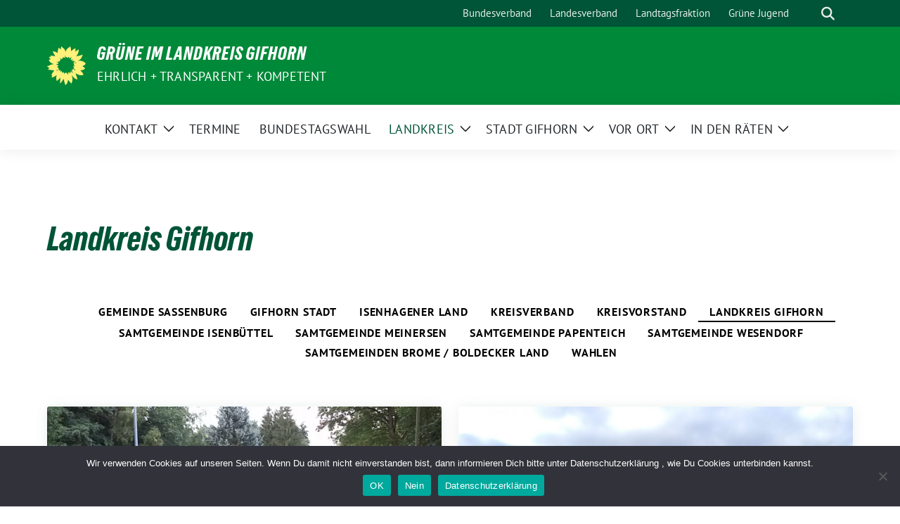

--- FILE ---
content_type: text/html; charset=UTF-8
request_url: https://www.gruene-gifhorn.de/category/landkreis-gf/page/89/
body_size: 15857
content:
<!doctype html>
<html lang="de" class="theme--default">

<head>
	<meta charset="UTF-8">
	<meta name="viewport" content="width=device-width, initial-scale=1">
	<link rel="profile" href="https://gmpg.org/xfn/11">
	
<!-- Facebook Meta Tags -->
<meta property="og:url" content="https://www.gruene-gifhorn.de/2017/01/27/entscheidung-fuer-fluechtlingsunterkunft-in-ehra-lessien-nicht-nachzuvollziehen/">
<meta property="og:type" content="website">
<meta property="og:title" content="Entscheidung für Flüchtlingsunterkunft in Ehra-Lessien nicht nachzuvollziehen">
<meta property="og:description" content="Die Kreistagsfraktion BÜNDNIS90/DIE GRÜNEN nimmt Stellung zur kurzfristigen Reaktivierung der Gemeinschaftsunterkunft in Ehra-Lessien. Der Sprecher der Kreistagsfraktion Klaus Rautenbach nimmt Anstoß an der Begründung der Kreisverwaltung, dass die Reaktivierung des [&hellip;]">
<meta property="og:image" content="https://www.gruene-gifhorn.de/wp-content/uploads/2015/10/Ehra-Lessien-400x225.jpg">

<!-- Twitter Meta Tags -->
<meta name="twitter:card" content="summary_large_image">
<meta property="twitter:domain" content="https://www.gruene-gifhorn.de">
<meta property="twitter:url" content="https://www.gruene-gifhorn.de/2017/01/27/entscheidung-fuer-fluechtlingsunterkunft-in-ehra-lessien-nicht-nachzuvollziehen/">
<meta name="twitter:title" content="Entscheidung für Flüchtlingsunterkunft in Ehra-Lessien nicht nachzuvollziehen">
<meta name="twitter:description" content="Die Kreistagsfraktion BÜNDNIS90/DIE GRÜNEN nimmt Stellung zur kurzfristigen Reaktivierung der Gemeinschaftsunterkunft in Ehra-Lessien. Der Sprecher der Kreistagsfraktion Klaus Rautenbach nimmt Anstoß an der Begründung der Kreisverwaltung, dass die Reaktivierung des [&hellip;]">
<meta name="twitter:image" content="https://www.gruene-gifhorn.de/wp-content/uploads/2015/10/Ehra-Lessien-400x225.jpg">

	<meta name='robots' content='index, follow, max-image-preview:large, max-snippet:-1, max-video-preview:-1' />
	<style>img:is([sizes="auto" i], [sizes^="auto," i]) { contain-intrinsic-size: 3000px 1500px }</style>
	
	<!-- This site is optimized with the Yoast SEO plugin v26.5 - https://yoast.com/wordpress/plugins/seo/ -->
	<title>Landkreis Gifhorn Archive - Seite 89 von 109 - GRÜNE im Landkreis Gifhorn</title>
	<link rel="canonical" href="https://www.gruene-gifhorn.de/category/landkreis-gf/page/89/" />
	<link rel="prev" href="https://www.gruene-gifhorn.de/category/landkreis-gf/page/88/" />
	<link rel="next" href="https://www.gruene-gifhorn.de/category/landkreis-gf/page/90/" />
	<meta property="og:locale" content="de_DE" />
	<meta property="og:type" content="article" />
	<meta property="og:title" content="Landkreis Gifhorn Archive - Seite 89 von 109 - GRÜNE im Landkreis Gifhorn" />
	<meta property="og:url" content="https://www.gruene-gifhorn.de/category/landkreis-gf/" />
	<meta property="og:site_name" content="GRÜNE im Landkreis Gifhorn" />
	<meta name="twitter:card" content="summary_large_image" />
	<script type="application/ld+json" class="yoast-schema-graph">{"@context":"https://schema.org","@graph":[{"@type":"CollectionPage","@id":"https://www.gruene-gifhorn.de/category/landkreis-gf/","url":"https://www.gruene-gifhorn.de/category/landkreis-gf/page/89/","name":"Landkreis Gifhorn Archive - Seite 89 von 109 - GRÜNE im Landkreis Gifhorn","isPartOf":{"@id":"https://www.gruene-gifhorn.de/#website"},"primaryImageOfPage":{"@id":"https://www.gruene-gifhorn.de/category/landkreis-gf/page/89/#primaryimage"},"image":{"@id":"https://www.gruene-gifhorn.de/category/landkreis-gf/page/89/#primaryimage"},"thumbnailUrl":"https://www.gruene-gifhorn.de/wp-content/uploads/2015/10/Ehra-Lessien.jpg","breadcrumb":{"@id":"https://www.gruene-gifhorn.de/category/landkreis-gf/page/89/#breadcrumb"},"inLanguage":"de"},{"@type":"ImageObject","inLanguage":"de","@id":"https://www.gruene-gifhorn.de/category/landkreis-gf/page/89/#primaryimage","url":"https://www.gruene-gifhorn.de/wp-content/uploads/2015/10/Ehra-Lessien.jpg","contentUrl":"https://www.gruene-gifhorn.de/wp-content/uploads/2015/10/Ehra-Lessien.jpg","width":1280,"height":720},{"@type":"BreadcrumbList","@id":"https://www.gruene-gifhorn.de/category/landkreis-gf/page/89/#breadcrumb","itemListElement":[{"@type":"ListItem","position":1,"name":"Startseite","item":"https://www.gruene-gifhorn.de/"},{"@type":"ListItem","position":2,"name":"Landkreis Gifhorn"}]},{"@type":"WebSite","@id":"https://www.gruene-gifhorn.de/#website","url":"https://www.gruene-gifhorn.de/","name":"GRÜNE im Landkreis Gifhorn","description":"EHRLICH + TRANSPARENT + KOMPETENT","potentialAction":[{"@type":"SearchAction","target":{"@type":"EntryPoint","urlTemplate":"https://www.gruene-gifhorn.de/?s={search_term_string}"},"query-input":{"@type":"PropertyValueSpecification","valueRequired":true,"valueName":"search_term_string"}}],"inLanguage":"de"}]}</script>
	<!-- / Yoast SEO plugin. -->


<link rel="alternate" type="application/rss+xml" title="GRÜNE im Landkreis Gifhorn &raquo; Feed" href="https://www.gruene-gifhorn.de/feed/" />
<link rel="alternate" type="application/rss+xml" title="GRÜNE im Landkreis Gifhorn &raquo; Kommentar-Feed" href="https://www.gruene-gifhorn.de/comments/feed/" />
<link rel="alternate" type="application/rss+xml" title="GRÜNE im Landkreis Gifhorn &raquo; Landkreis Gifhorn Kategorie-Feed" href="https://www.gruene-gifhorn.de/category/landkreis-gf/feed/" />
<script>
window._wpemojiSettings = {"baseUrl":"https:\/\/s.w.org\/images\/core\/emoji\/16.0.1\/72x72\/","ext":".png","svgUrl":"https:\/\/s.w.org\/images\/core\/emoji\/16.0.1\/svg\/","svgExt":".svg","source":{"concatemoji":"https:\/\/www.gruene-gifhorn.de\/wp-includes\/js\/wp-emoji-release.min.js?ver=e044302fd04527cbd8dd65c1a8ea891d"}};
/*! This file is auto-generated */
!function(s,n){var o,i,e;function c(e){try{var t={supportTests:e,timestamp:(new Date).valueOf()};sessionStorage.setItem(o,JSON.stringify(t))}catch(e){}}function p(e,t,n){e.clearRect(0,0,e.canvas.width,e.canvas.height),e.fillText(t,0,0);var t=new Uint32Array(e.getImageData(0,0,e.canvas.width,e.canvas.height).data),a=(e.clearRect(0,0,e.canvas.width,e.canvas.height),e.fillText(n,0,0),new Uint32Array(e.getImageData(0,0,e.canvas.width,e.canvas.height).data));return t.every(function(e,t){return e===a[t]})}function u(e,t){e.clearRect(0,0,e.canvas.width,e.canvas.height),e.fillText(t,0,0);for(var n=e.getImageData(16,16,1,1),a=0;a<n.data.length;a++)if(0!==n.data[a])return!1;return!0}function f(e,t,n,a){switch(t){case"flag":return n(e,"\ud83c\udff3\ufe0f\u200d\u26a7\ufe0f","\ud83c\udff3\ufe0f\u200b\u26a7\ufe0f")?!1:!n(e,"\ud83c\udde8\ud83c\uddf6","\ud83c\udde8\u200b\ud83c\uddf6")&&!n(e,"\ud83c\udff4\udb40\udc67\udb40\udc62\udb40\udc65\udb40\udc6e\udb40\udc67\udb40\udc7f","\ud83c\udff4\u200b\udb40\udc67\u200b\udb40\udc62\u200b\udb40\udc65\u200b\udb40\udc6e\u200b\udb40\udc67\u200b\udb40\udc7f");case"emoji":return!a(e,"\ud83e\udedf")}return!1}function g(e,t,n,a){var r="undefined"!=typeof WorkerGlobalScope&&self instanceof WorkerGlobalScope?new OffscreenCanvas(300,150):s.createElement("canvas"),o=r.getContext("2d",{willReadFrequently:!0}),i=(o.textBaseline="top",o.font="600 32px Arial",{});return e.forEach(function(e){i[e]=t(o,e,n,a)}),i}function t(e){var t=s.createElement("script");t.src=e,t.defer=!0,s.head.appendChild(t)}"undefined"!=typeof Promise&&(o="wpEmojiSettingsSupports",i=["flag","emoji"],n.supports={everything:!0,everythingExceptFlag:!0},e=new Promise(function(e){s.addEventListener("DOMContentLoaded",e,{once:!0})}),new Promise(function(t){var n=function(){try{var e=JSON.parse(sessionStorage.getItem(o));if("object"==typeof e&&"number"==typeof e.timestamp&&(new Date).valueOf()<e.timestamp+604800&&"object"==typeof e.supportTests)return e.supportTests}catch(e){}return null}();if(!n){if("undefined"!=typeof Worker&&"undefined"!=typeof OffscreenCanvas&&"undefined"!=typeof URL&&URL.createObjectURL&&"undefined"!=typeof Blob)try{var e="postMessage("+g.toString()+"("+[JSON.stringify(i),f.toString(),p.toString(),u.toString()].join(",")+"));",a=new Blob([e],{type:"text/javascript"}),r=new Worker(URL.createObjectURL(a),{name:"wpTestEmojiSupports"});return void(r.onmessage=function(e){c(n=e.data),r.terminate(),t(n)})}catch(e){}c(n=g(i,f,p,u))}t(n)}).then(function(e){for(var t in e)n.supports[t]=e[t],n.supports.everything=n.supports.everything&&n.supports[t],"flag"!==t&&(n.supports.everythingExceptFlag=n.supports.everythingExceptFlag&&n.supports[t]);n.supports.everythingExceptFlag=n.supports.everythingExceptFlag&&!n.supports.flag,n.DOMReady=!1,n.readyCallback=function(){n.DOMReady=!0}}).then(function(){return e}).then(function(){var e;n.supports.everything||(n.readyCallback(),(e=n.source||{}).concatemoji?t(e.concatemoji):e.wpemoji&&e.twemoji&&(t(e.twemoji),t(e.wpemoji)))}))}((window,document),window._wpemojiSettings);
</script>
<style id='wp-emoji-styles-inline-css'>

	img.wp-smiley, img.emoji {
		display: inline !important;
		border: none !important;
		box-shadow: none !important;
		height: 1em !important;
		width: 1em !important;
		margin: 0 0.07em !important;
		vertical-align: -0.1em !important;
		background: none !important;
		padding: 0 !important;
	}
</style>
<link rel='stylesheet' id='wp-block-library-css' href='https://www.gruene-gifhorn.de/wp-includes/css/dist/block-library/style.min.css?ver=e044302fd04527cbd8dd65c1a8ea891d' media='all' />
<style id='global-styles-inline-css'>
:root{--wp--preset--aspect-ratio--square: 1;--wp--preset--aspect-ratio--4-3: 4/3;--wp--preset--aspect-ratio--3-4: 3/4;--wp--preset--aspect-ratio--3-2: 3/2;--wp--preset--aspect-ratio--2-3: 2/3;--wp--preset--aspect-ratio--16-9: 16/9;--wp--preset--aspect-ratio--9-16: 9/16;--wp--preset--color--black: #000000;--wp--preset--color--cyan-bluish-gray: #abb8c3;--wp--preset--color--white: #ffffff;--wp--preset--color--pale-pink: #f78da7;--wp--preset--color--vivid-red: #cf2e2e;--wp--preset--color--luminous-vivid-orange: #ff6900;--wp--preset--color--luminous-vivid-amber: #fcb900;--wp--preset--color--light-green-cyan: #7bdcb5;--wp--preset--color--vivid-green-cyan: #00d084;--wp--preset--color--pale-cyan-blue: #8ed1fc;--wp--preset--color--vivid-cyan-blue: #0693e3;--wp--preset--color--vivid-purple: #9b51e0;--wp--preset--color--himmel: #0BA1DD;--wp--preset--color--tanne: #005437;--wp--preset--color--klee: #008939;--wp--preset--color--klee-700: #006E2E;--wp--preset--color--grashalm: #8ABD24;--wp--preset--color--sonne: #FFF17A;--wp--preset--color--sand: #F5F1E9;--wp--preset--color--gray: #EFF2ED;--wp--preset--gradient--vivid-cyan-blue-to-vivid-purple: linear-gradient(135deg,rgba(6,147,227,1) 0%,rgb(155,81,224) 100%);--wp--preset--gradient--light-green-cyan-to-vivid-green-cyan: linear-gradient(135deg,rgb(122,220,180) 0%,rgb(0,208,130) 100%);--wp--preset--gradient--luminous-vivid-amber-to-luminous-vivid-orange: linear-gradient(135deg,rgba(252,185,0,1) 0%,rgba(255,105,0,1) 100%);--wp--preset--gradient--luminous-vivid-orange-to-vivid-red: linear-gradient(135deg,rgba(255,105,0,1) 0%,rgb(207,46,46) 100%);--wp--preset--gradient--very-light-gray-to-cyan-bluish-gray: linear-gradient(135deg,rgb(238,238,238) 0%,rgb(169,184,195) 100%);--wp--preset--gradient--cool-to-warm-spectrum: linear-gradient(135deg,rgb(74,234,220) 0%,rgb(151,120,209) 20%,rgb(207,42,186) 40%,rgb(238,44,130) 60%,rgb(251,105,98) 80%,rgb(254,248,76) 100%);--wp--preset--gradient--blush-light-purple: linear-gradient(135deg,rgb(255,206,236) 0%,rgb(152,150,240) 100%);--wp--preset--gradient--blush-bordeaux: linear-gradient(135deg,rgb(254,205,165) 0%,rgb(254,45,45) 50%,rgb(107,0,62) 100%);--wp--preset--gradient--luminous-dusk: linear-gradient(135deg,rgb(255,203,112) 0%,rgb(199,81,192) 50%,rgb(65,88,208) 100%);--wp--preset--gradient--pale-ocean: linear-gradient(135deg,rgb(255,245,203) 0%,rgb(182,227,212) 50%,rgb(51,167,181) 100%);--wp--preset--gradient--electric-grass: linear-gradient(135deg,rgb(202,248,128) 0%,rgb(113,206,126) 100%);--wp--preset--gradient--midnight: linear-gradient(135deg,rgb(2,3,129) 0%,rgb(40,116,252) 100%);--wp--preset--font-size--small: 13px;--wp--preset--font-size--medium: clamp(14px, 0.875rem + ((1vw - 3.2px) * 0.682), 20px);--wp--preset--font-size--large: clamp(22.041px, 1.378rem + ((1vw - 3.2px) * 1.586), 36px);--wp--preset--font-size--x-large: clamp(25.014px, 1.563rem + ((1vw - 3.2px) * 1.93), 42px);--wp--preset--font-family--pt-sans: "PT Sans", sans-serif;--wp--preset--font-family--gruenetypeneue: "GruenType Neue", sans-serif;--wp--preset--spacing--20: 0.44rem;--wp--preset--spacing--30: 0.67rem;--wp--preset--spacing--40: 1rem;--wp--preset--spacing--50: 1.5rem;--wp--preset--spacing--60: 2.25rem;--wp--preset--spacing--70: 3.38rem;--wp--preset--spacing--80: 5.06rem;--wp--preset--shadow--natural: 6px 6px 9px rgba(0, 0, 0, 0.2);--wp--preset--shadow--deep: 12px 12px 50px rgba(0, 0, 0, 0.4);--wp--preset--shadow--sharp: 6px 6px 0px rgba(0, 0, 0, 0.2);--wp--preset--shadow--outlined: 6px 6px 0px -3px rgba(255, 255, 255, 1), 6px 6px rgba(0, 0, 0, 1);--wp--preset--shadow--crisp: 6px 6px 0px rgba(0, 0, 0, 1);}:root { --wp--style--global--content-size: 900px;--wp--style--global--wide-size: 1200px; }:where(body) { margin: 0; }.wp-site-blocks > .alignleft { float: left; margin-right: 2em; }.wp-site-blocks > .alignright { float: right; margin-left: 2em; }.wp-site-blocks > .aligncenter { justify-content: center; margin-left: auto; margin-right: auto; }:where(.is-layout-flex){gap: 0.5em;}:where(.is-layout-grid){gap: 0.5em;}.is-layout-flow > .alignleft{float: left;margin-inline-start: 0;margin-inline-end: 2em;}.is-layout-flow > .alignright{float: right;margin-inline-start: 2em;margin-inline-end: 0;}.is-layout-flow > .aligncenter{margin-left: auto !important;margin-right: auto !important;}.is-layout-constrained > .alignleft{float: left;margin-inline-start: 0;margin-inline-end: 2em;}.is-layout-constrained > .alignright{float: right;margin-inline-start: 2em;margin-inline-end: 0;}.is-layout-constrained > .aligncenter{margin-left: auto !important;margin-right: auto !important;}.is-layout-constrained > :where(:not(.alignleft):not(.alignright):not(.alignfull)){max-width: var(--wp--style--global--content-size);margin-left: auto !important;margin-right: auto !important;}.is-layout-constrained > .alignwide{max-width: var(--wp--style--global--wide-size);}body .is-layout-flex{display: flex;}.is-layout-flex{flex-wrap: wrap;align-items: center;}.is-layout-flex > :is(*, div){margin: 0;}body .is-layout-grid{display: grid;}.is-layout-grid > :is(*, div){margin: 0;}body{font-family: var(--wp--preset--font-family--pt-sans);font-weight: 400;padding-top: 0px;padding-right: 0px;padding-bottom: 0px;padding-left: 0px;}a:where(:not(.wp-element-button)){text-decoration: underline;}h1{color: var(--wp--preset--color--tanne);font-family: var(--wp--preset--font-family--gruenetypeneue);font-weight: 400;}h2{font-family: var(--wp--preset--font-family--gruenetypeneue);font-weight: 400;}:root :where(.wp-element-button, .wp-block-button__link){background-color: #32373c;border-width: 0;color: #fff;font-family: inherit;font-size: inherit;line-height: inherit;padding: calc(0.667em + 2px) calc(1.333em + 2px);text-decoration: none;}.has-black-color{color: var(--wp--preset--color--black) !important;}.has-cyan-bluish-gray-color{color: var(--wp--preset--color--cyan-bluish-gray) !important;}.has-white-color{color: var(--wp--preset--color--white) !important;}.has-pale-pink-color{color: var(--wp--preset--color--pale-pink) !important;}.has-vivid-red-color{color: var(--wp--preset--color--vivid-red) !important;}.has-luminous-vivid-orange-color{color: var(--wp--preset--color--luminous-vivid-orange) !important;}.has-luminous-vivid-amber-color{color: var(--wp--preset--color--luminous-vivid-amber) !important;}.has-light-green-cyan-color{color: var(--wp--preset--color--light-green-cyan) !important;}.has-vivid-green-cyan-color{color: var(--wp--preset--color--vivid-green-cyan) !important;}.has-pale-cyan-blue-color{color: var(--wp--preset--color--pale-cyan-blue) !important;}.has-vivid-cyan-blue-color{color: var(--wp--preset--color--vivid-cyan-blue) !important;}.has-vivid-purple-color{color: var(--wp--preset--color--vivid-purple) !important;}.has-himmel-color{color: var(--wp--preset--color--himmel) !important;}.has-tanne-color{color: var(--wp--preset--color--tanne) !important;}.has-klee-color{color: var(--wp--preset--color--klee) !important;}.has-klee-700-color{color: var(--wp--preset--color--klee-700) !important;}.has-grashalm-color{color: var(--wp--preset--color--grashalm) !important;}.has-sonne-color{color: var(--wp--preset--color--sonne) !important;}.has-sand-color{color: var(--wp--preset--color--sand) !important;}.has-gray-color{color: var(--wp--preset--color--gray) !important;}.has-black-background-color{background-color: var(--wp--preset--color--black) !important;}.has-cyan-bluish-gray-background-color{background-color: var(--wp--preset--color--cyan-bluish-gray) !important;}.has-white-background-color{background-color: var(--wp--preset--color--white) !important;}.has-pale-pink-background-color{background-color: var(--wp--preset--color--pale-pink) !important;}.has-vivid-red-background-color{background-color: var(--wp--preset--color--vivid-red) !important;}.has-luminous-vivid-orange-background-color{background-color: var(--wp--preset--color--luminous-vivid-orange) !important;}.has-luminous-vivid-amber-background-color{background-color: var(--wp--preset--color--luminous-vivid-amber) !important;}.has-light-green-cyan-background-color{background-color: var(--wp--preset--color--light-green-cyan) !important;}.has-vivid-green-cyan-background-color{background-color: var(--wp--preset--color--vivid-green-cyan) !important;}.has-pale-cyan-blue-background-color{background-color: var(--wp--preset--color--pale-cyan-blue) !important;}.has-vivid-cyan-blue-background-color{background-color: var(--wp--preset--color--vivid-cyan-blue) !important;}.has-vivid-purple-background-color{background-color: var(--wp--preset--color--vivid-purple) !important;}.has-himmel-background-color{background-color: var(--wp--preset--color--himmel) !important;}.has-tanne-background-color{background-color: var(--wp--preset--color--tanne) !important;}.has-klee-background-color{background-color: var(--wp--preset--color--klee) !important;}.has-klee-700-background-color{background-color: var(--wp--preset--color--klee-700) !important;}.has-grashalm-background-color{background-color: var(--wp--preset--color--grashalm) !important;}.has-sonne-background-color{background-color: var(--wp--preset--color--sonne) !important;}.has-sand-background-color{background-color: var(--wp--preset--color--sand) !important;}.has-gray-background-color{background-color: var(--wp--preset--color--gray) !important;}.has-black-border-color{border-color: var(--wp--preset--color--black) !important;}.has-cyan-bluish-gray-border-color{border-color: var(--wp--preset--color--cyan-bluish-gray) !important;}.has-white-border-color{border-color: var(--wp--preset--color--white) !important;}.has-pale-pink-border-color{border-color: var(--wp--preset--color--pale-pink) !important;}.has-vivid-red-border-color{border-color: var(--wp--preset--color--vivid-red) !important;}.has-luminous-vivid-orange-border-color{border-color: var(--wp--preset--color--luminous-vivid-orange) !important;}.has-luminous-vivid-amber-border-color{border-color: var(--wp--preset--color--luminous-vivid-amber) !important;}.has-light-green-cyan-border-color{border-color: var(--wp--preset--color--light-green-cyan) !important;}.has-vivid-green-cyan-border-color{border-color: var(--wp--preset--color--vivid-green-cyan) !important;}.has-pale-cyan-blue-border-color{border-color: var(--wp--preset--color--pale-cyan-blue) !important;}.has-vivid-cyan-blue-border-color{border-color: var(--wp--preset--color--vivid-cyan-blue) !important;}.has-vivid-purple-border-color{border-color: var(--wp--preset--color--vivid-purple) !important;}.has-himmel-border-color{border-color: var(--wp--preset--color--himmel) !important;}.has-tanne-border-color{border-color: var(--wp--preset--color--tanne) !important;}.has-klee-border-color{border-color: var(--wp--preset--color--klee) !important;}.has-klee-700-border-color{border-color: var(--wp--preset--color--klee-700) !important;}.has-grashalm-border-color{border-color: var(--wp--preset--color--grashalm) !important;}.has-sonne-border-color{border-color: var(--wp--preset--color--sonne) !important;}.has-sand-border-color{border-color: var(--wp--preset--color--sand) !important;}.has-gray-border-color{border-color: var(--wp--preset--color--gray) !important;}.has-vivid-cyan-blue-to-vivid-purple-gradient-background{background: var(--wp--preset--gradient--vivid-cyan-blue-to-vivid-purple) !important;}.has-light-green-cyan-to-vivid-green-cyan-gradient-background{background: var(--wp--preset--gradient--light-green-cyan-to-vivid-green-cyan) !important;}.has-luminous-vivid-amber-to-luminous-vivid-orange-gradient-background{background: var(--wp--preset--gradient--luminous-vivid-amber-to-luminous-vivid-orange) !important;}.has-luminous-vivid-orange-to-vivid-red-gradient-background{background: var(--wp--preset--gradient--luminous-vivid-orange-to-vivid-red) !important;}.has-very-light-gray-to-cyan-bluish-gray-gradient-background{background: var(--wp--preset--gradient--very-light-gray-to-cyan-bluish-gray) !important;}.has-cool-to-warm-spectrum-gradient-background{background: var(--wp--preset--gradient--cool-to-warm-spectrum) !important;}.has-blush-light-purple-gradient-background{background: var(--wp--preset--gradient--blush-light-purple) !important;}.has-blush-bordeaux-gradient-background{background: var(--wp--preset--gradient--blush-bordeaux) !important;}.has-luminous-dusk-gradient-background{background: var(--wp--preset--gradient--luminous-dusk) !important;}.has-pale-ocean-gradient-background{background: var(--wp--preset--gradient--pale-ocean) !important;}.has-electric-grass-gradient-background{background: var(--wp--preset--gradient--electric-grass) !important;}.has-midnight-gradient-background{background: var(--wp--preset--gradient--midnight) !important;}.has-small-font-size{font-size: var(--wp--preset--font-size--small) !important;}.has-medium-font-size{font-size: var(--wp--preset--font-size--medium) !important;}.has-large-font-size{font-size: var(--wp--preset--font-size--large) !important;}.has-x-large-font-size{font-size: var(--wp--preset--font-size--x-large) !important;}.has-pt-sans-font-family{font-family: var(--wp--preset--font-family--pt-sans) !important;}.has-gruenetypeneue-font-family{font-family: var(--wp--preset--font-family--gruenetypeneue) !important;}
:root :where(.wp-block-button .wp-block-button__link){background-color: var(--wp--preset--color--klee);color: var(--wp--preset--color--white);}
:where(.wp-block-post-template.is-layout-flex){gap: 1.25em;}:where(.wp-block-post-template.is-layout-grid){gap: 1.25em;}
:where(.wp-block-columns.is-layout-flex){gap: 2em;}:where(.wp-block-columns.is-layout-grid){gap: 2em;}
:root :where(.wp-block-pullquote){font-size: clamp(0.984em, 0.984rem + ((1vw - 0.2em) * 0.938), 1.5em);line-height: 1.6;}
:root :where(.wp-block-heading){font-weight: 400;}
</style>
<link rel='stylesheet' id='cookie-notice-front-css' href='https://www.gruene-gifhorn.de/wp-content/plugins/cookie-notice/css/front.min.css?ver=2.5.10' media='all' />
<link rel='stylesheet' id='sunflower-style-css' href='https://www.gruene-gifhorn.de/wp-content/themes/sunflower/style.css?ver=2.2.10' media='all' />
<link rel='stylesheet' id='lightbox-css' href='https://www.gruene-gifhorn.de/wp-content/themes/sunflower/assets/vndr/lightbox2/dist/css/lightbox.min.css?ver=4.3.0' media='all' />
<link rel='stylesheet' id='eeb-css-frontend-css' href='https://www.gruene-gifhorn.de/wp-content/plugins/email-encoder-bundle/core/includes/assets/css/style.css?ver=251111-123315' media='all' />
<script id="cookie-notice-front-js-before">
var cnArgs = {"ajaxUrl":"https:\/\/www.gruene-gifhorn.de\/wp-admin\/admin-ajax.php","nonce":"5423273a01","hideEffect":"fade","position":"bottom","onScroll":false,"onScrollOffset":100,"onClick":false,"cookieName":"cookie_notice_accepted","cookieTime":31536000,"cookieTimeRejected":31536000,"globalCookie":false,"redirection":false,"cache":false,"revokeCookies":false,"revokeCookiesOpt":"automatic"};
</script>
<script src="https://www.gruene-gifhorn.de/wp-content/plugins/cookie-notice/js/front.min.js?ver=2.5.10" id="cookie-notice-front-js"></script>
<script src="https://www.gruene-gifhorn.de/wp-includes/js/jquery/jquery.min.js?ver=3.7.1" id="jquery-core-js"></script>
<script src="https://www.gruene-gifhorn.de/wp-includes/js/jquery/jquery-migrate.min.js?ver=3.4.1" id="jquery-migrate-js"></script>
<script src="https://www.gruene-gifhorn.de/wp-content/plugins/email-encoder-bundle/core/includes/assets/js/custom.js?ver=251111-123315" id="eeb-js-frontend-js"></script>
<link rel="https://api.w.org/" href="https://www.gruene-gifhorn.de/wp-json/" /><link rel="alternate" title="JSON" type="application/json" href="https://www.gruene-gifhorn.de/wp-json/wp/v2/categories/1" /><link rel="EditURI" type="application/rsd+xml" title="RSD" href="https://www.gruene-gifhorn.de/xmlrpc.php?rsd" />
			<style>
				.isc-source { position: relative; display: inline-block; line-height: initial; }
				/* Hides the caption initially until it is positioned via JavaScript */
				.isc-source > .isc-source-text { display: none; }
				.wp-block-cover .isc-source { position: static; }
								span.isc-source-text a { display: inline; color: #fff; }
							</style>
			<style class='wp-fonts-local'>
@font-face{font-family:"PT Sans";font-style:normal;font-weight:400;font-display:fallback;src:url('https://www.gruene-gifhorn.de/wp-content/themes/sunflower/assets/fonts/pt-sans-v17-latin_latin-ext-regular.woff2') format('woff2'), url('https://www.gruene-gifhorn.de/wp-content/themes/sunflower/assets/fonts/pt-sans-v17-latin_latin-ext-regular.ttf') format('truetype');font-stretch:normal;}
@font-face{font-family:"PT Sans";font-style:italic;font-weight:400;font-display:fallback;src:url('https://www.gruene-gifhorn.de/wp-content/themes/sunflower/assets/fonts/pt-sans-v17-latin_latin-ext-italic.woff2') format('woff2'), url('https://www.gruene-gifhorn.de/wp-content/themes/sunflower/assets/fonts/pt-sans-v17-latin_latin-ext-italic.ttf') format('truetype');font-stretch:normal;}
@font-face{font-family:"PT Sans";font-style:normal;font-weight:700;font-display:fallback;src:url('https://www.gruene-gifhorn.de/wp-content/themes/sunflower/assets/fonts/pt-sans-v17-latin_latin-ext-700.woff2') format('woff2'), url('https://www.gruene-gifhorn.de/wp-content/themes/sunflower/assets/fonts/pt-sans-v17-latin_latin-ext-700.ttf') format('truetype');font-stretch:normal;}
@font-face{font-family:"PT Sans";font-style:italic;font-weight:700;font-display:fallback;src:url('https://www.gruene-gifhorn.de/wp-content/themes/sunflower/assets/fonts/pt-sans-v17-latin_latin-ext-700italic.woff2') format('woff2'), url('https://www.gruene-gifhorn.de/wp-content/themes/sunflower/assets/fonts/pt-sans-v17-latin_latin-ext-700italic.ttf') format('truetype');font-stretch:normal;}
@font-face{font-family:"GruenType Neue";font-style:normal;font-weight:400;font-display:block;src:url('https://www.gruene-gifhorn.de/wp-content/themes/sunflower/assets/fonts/GrueneTypeNeue-Regular.woff2') format('woff2'), url('https://www.gruene-gifhorn.de/wp-content/themes/sunflower/assets/fonts/GrueneTypeNeue-Regular.ttf') format('truetype');font-stretch:normal;}
</style>
<link rel="icon" href="https://www.gruene-gifhorn.de/wp-content/uploads/2016/09/cropped-Twitter-Logo_400x400-32x32.jpg" sizes="32x32" />
<link rel="icon" href="https://www.gruene-gifhorn.de/wp-content/uploads/2016/09/cropped-Twitter-Logo_400x400-192x192.jpg" sizes="192x192" />
<link rel="apple-touch-icon" href="https://www.gruene-gifhorn.de/wp-content/uploads/2016/09/cropped-Twitter-Logo_400x400-180x180.jpg" />
<meta name="msapplication-TileImage" content="https://www.gruene-gifhorn.de/wp-content/uploads/2016/09/cropped-Twitter-Logo_400x400-270x270.jpg" />
		<style id="wp-custom-css">
			
.dropdown .current-menu-item {
    background: #FFEE00;
    color: black;
}

.color_moosgruen{
	text-decoration: none;
	text-decoration: underline;	
}


.abgerundete-ecken-frm {
	  overflow: hidden;
    border-radius: 10px!important;
}


.text-background-white{
  background-color: white;
	padding:10px;
}

.embed-container {
  position: relative; 
  padding-bottom: 56.25%; /* ratio 16x9 */
  height: 0; 
  overflow: hidden; 
  width: 100%;
  height: auto;
}

.embed-container iframe {

  position: absolute; 
  top: 0; 
  left: 0; 
  width: 100%; 
  height: 100%; 
}		</style>
		</head>

<body class="archive paged category category-landkreis-gf category-1 wp-embed-responsive paged-89 category-paged-89 wp-theme-sunflower cookies-not-set hfeed">
		<div id="page" class="site">
		<a class="skip-link screen-reader-text" href="#primary">Weiter zum Inhalt</a>

		<header id="masthead" class="site-header">

		<nav class="navbar navbar-top d-none d-lg-block navbar-expand-lg navbar-dark p-0 topmenu">
			<div class="container">
				<button class="navbar-toggler" type="button" data-bs-toggle="collapse" data-bs-target="#topmenu-container" aria-controls="topmenu-container" aria-expanded="false" aria-label="Toggle navigation">
					<span class="navbar-toggler-icon"></span>
				</button>
				<div class="collapse navbar-collapse justify-content-between" id="topmenu-container">
					<div class="social-media-profiles d-none d-md-flex"></div>						<div class="d-flex">
							<ul id="topmenu" class="navbar-nav small" itemscope itemtype="http://www.schema.org/SiteNavigationElement"><li  id="menu-item-2535" class="menu-item menu-item-type-custom menu-item-object-custom menu-item-2535 nav-item"><a itemprop="url" href="https://gruene.de/" class="nav-link"><span itemprop="name">Bundesverband</span></a></li>
<li  id="menu-item-2539" class="menu-item menu-item-type-custom menu-item-object-custom menu-item-2539 nav-item"><a itemprop="url" href="https://www.gruene-niedersachsen.de/" class="nav-link"><span itemprop="name">Landesverband</span></a></li>
<li  id="menu-item-2540" class="menu-item menu-item-type-custom menu-item-object-custom menu-item-2540 nav-item"><a itemprop="url" href="https://www.fraktion.gruene-niedersachsen.de/" class="nav-link"><span itemprop="name">Landtagsfraktion</span></a></li>
<li  id="menu-item-2537" class="menu-item menu-item-type-custom menu-item-object-custom menu-item-2537 nav-item"><a itemprop="url" href="https://gj-nds.de/" class="nav-link"><span itemprop="name">Grüne Jugend</span></a></li>
</ul>							<form class="form-inline my-2 my-md-0 search d-flex" action="https://www.gruene-gifhorn.de">
								<label for="topbar-search" class="visually-hidden">Suche</label>
								<input id="topbar-search" class="form-control form-control-sm topbar-search-q" name="s" type="text" placeholder="Suche" aria-label="Suche"
									value=""
								>
								<input type="submit" class="d-none" value="Suche" aria-label="Suche">
							</form>
							<button class="show-search me-3" title="zeige Suche" aria-label="zeige Suche">
								<i class="fas fa-search"></i>
							</button>
						</div>
				</div>
			</div>
		</nav>

		<div class="container-fluid bloginfo bg-primary">
			<div class="container d-flex align-items-center">
				<div class="img-container
				sunflower-logo				">
					<a href="https://www.gruene-gifhorn.de" rel="home" aria-current="page" title="GRÜNE im Landkreis Gifhorn"><img src="https://www.gruene-gifhorn.de/wp-content/themes/sunflower/assets/img/sunflower.svg" class="" alt="Logo"></a>				</div>
				<div>
					<a href="https://www.gruene-gifhorn.de" class="d-block h5 text-white bloginfo-name no-link">
						GRÜNE im Landkreis Gifhorn					</a>
					<a href="https://www.gruene-gifhorn.de" class="d-block text-white mb-0 bloginfo-description no-link">
						EHRLICH + TRANSPARENT + KOMPETENT					</a>
				</div>
			</div>
		</div>

	</header><!-- #masthead -->

		<div id="navbar-sticky-detector"></div>
	<nav class="navbar navbar-main navbar-expand-lg navbar-light bg-white">
		<div class="container">
			<a class="navbar-brand" href="https://www.gruene-gifhorn.de"><img src="https://www.gruene-gifhorn.de/wp-content/themes/sunflower/assets/img/sunflower.svg" class="sunflower-logo" alt="Sonnenblume - Logo" title="GRÜNE im Landkreis Gifhorn"></a>			
			

			<button class="navbar-toggler collapsed" type="button" data-bs-toggle="collapse" data-bs-target="#mainmenu-container" aria-controls="mainmenu" aria-expanded="false" aria-label="Toggle navigation">
				<i class="fas fa-times close"></i>
				<i class="fas fa-bars open"></i>
			</button>

			<div class="collapse navbar-collapse" id="mainmenu-container">
				<ul id="mainmenu" class="navbar-nav mr-auto" itemscope itemtype="http://www.schema.org/SiteNavigationElement"><li  id="menu-item-1460" class="menu-item menu-item-type-post_type menu-item-object-page menu-item-has-children dropdown menu-item-1460 nav-item"><a href="https://www.gruene-gifhorn.de/kreisverband/geschaeftsstelle/" data-toggle="dropdown" aria-expanded="false" class="dropdown-toggle nav-link" id="menu-item-dropdown-1460"><span itemprop="name">Kontakt</span></a>
					<button class="toggle submenu-expand submenu-opener" data-toggle-target="dropdown" data-bs-toggle="dropdown" aria-expanded="false">
						<span class="screen-reader-text">Zeige Untermenü</span>
					</button>
<div class="dropdown-menu dropdown-menu-level-0"><ul aria-labelledby="menu-item-dropdown-1460">
	<li  id="menu-item-1462" class="menu-item menu-item-type-post_type menu-item-object-page menu-item-1462 nav-item"><a itemprop="url" href="https://www.gruene-gifhorn.de/kreisverband/geschaeftsstelle/" class="dropdown-item"><span itemprop="name">Geschäftsstelle &#8211; Bürozeiten</span></a></li>
	<li  id="menu-item-1964" class="menu-item menu-item-type-post_type menu-item-object-page menu-item-1964 nav-item"><a itemprop="url" href="https://www.gruene-gifhorn.de/mitmachen/" class="dropdown-item"><span itemprop="name">Mitmachen</span></a></li>
	<li  id="menu-item-7067" class="menu-item menu-item-type-post_type menu-item-object-page menu-item-7067 nav-item"><a itemprop="url" href="https://www.gruene-gifhorn.de/arbeitsgemeinschaften/" class="dropdown-item"><span itemprop="name">Arbeitsgemeinschaften</span></a></li>
	<li  id="menu-item-1959" class="menu-item menu-item-type-post_type menu-item-object-page menu-item-1959 nav-item"><a itemprop="url" href="https://www.gruene-gifhorn.de/faq/" class="dropdown-item"><span itemprop="name">Frequently Asked Questions</span></a></li>
	<li  id="menu-item-1956" class="menu-item menu-item-type-post_type menu-item-object-page menu-item-1956 nav-item"><a itemprop="url" href="https://www.gruene-gifhorn.de/spenden/" class="dropdown-item"><span itemprop="name">Spenden</span></a></li>
	<li  id="menu-item-1466" class="menu-item menu-item-type-post_type menu-item-object-page menu-item-1466 nav-item"><a itemprop="url" href="https://www.gruene-gifhorn.de/impressum/" class="dropdown-item"><span itemprop="name">Impressum</span></a></li>
	<li  id="menu-item-3759" class="menu-item menu-item-type-post_type menu-item-object-page menu-item-privacy-policy menu-item-3759 nav-item"><a itemprop="url" href="https://www.gruene-gifhorn.de/datenschutz/" class="dropdown-item"><span itemprop="name">Datenschutz</span></a></li>
</ul></div>
</li>
<li  id="menu-item-1461" class="menu-item menu-item-type-post_type menu-item-object-page menu-item-1461 nav-item"><a itemprop="url" href="https://www.gruene-gifhorn.de/termine/" class="nav-link"><span itemprop="name">Termine</span></a></li>
<li  id="menu-item-395540" class="menu-item menu-item-type-post_type menu-item-object-page menu-item-395540 nav-item"><a itemprop="url" href="https://www.gruene-gifhorn.de/bundestagswahl-2025/" class="nav-link"><span itemprop="name">Bundestagswahl</span></a></li>
<li  id="menu-item-1355" class="menu-item menu-item-type-taxonomy menu-item-object-category current-menu-item menu-item-has-children dropdown active menu-item-1355 nav-item"><a href="https://www.gruene-gifhorn.de/category/landkreis-gf/" data-toggle="dropdown" aria-expanded="false" class="dropdown-toggle nav-link" id="menu-item-dropdown-1355" aria-current="page"><span itemprop="name">Landkreis</span></a>
					<button class="toggle submenu-expand submenu-opener" data-toggle-target="dropdown" data-bs-toggle="dropdown" aria-expanded="false">
						<span class="screen-reader-text">Zeige Untermenü</span>
					</button>
<div class="dropdown-menu dropdown-menu-level-0"><ul aria-labelledby="menu-item-dropdown-1355">
	<li  id="menu-item-1333" class="menu-item menu-item-type-post_type menu-item-object-page menu-item-1333 nav-item"><a itemprop="url" href="https://www.gruene-gifhorn.de/kreistagsfraktion/" class="dropdown-item"><span itemprop="name">Kreistagsfraktion</span></a></li>
	<li  id="menu-item-1334" class="menu-item menu-item-type-post_type menu-item-object-page menu-item-1334 nav-item"><a itemprop="url" href="https://www.gruene-gifhorn.de/gruene-jugend/" class="dropdown-item"><span itemprop="name">GRÜNE JUGEND</span></a></li>
	<li  id="menu-item-1335" class="menu-item menu-item-type-post_type menu-item-object-page menu-item-1335 nav-item"><a itemprop="url" href="https://www.gruene-gifhorn.de/kreisverband/" class="dropdown-item"><span itemprop="name">Kreisverband und Kreisvorstand</span></a></li>
	<li  id="menu-item-8966" class="menu-item menu-item-type-post_type menu-item-object-page menu-item-8966 nav-item"><a itemprop="url" href="https://www.gruene-gifhorn.de/frauen-bei-den-gruenen/" class="dropdown-item"><span itemprop="name">Frauen bei uns Grünen</span></a></li>
	<li  id="menu-item-1337" class="menu-item menu-item-type-post_type menu-item-object-page menu-item-1337 nav-item"><a itemprop="url" href="https://www.gruene-gifhorn.de/kreisverband/geschaeftsstelle/" class="dropdown-item"><span itemprop="name">Kontakt – Bürozeiten</span></a></li>
</ul></div>
</li>
<li  id="menu-item-1356" class="menu-item menu-item-type-taxonomy menu-item-object-category menu-item-has-children dropdown menu-item-1356 nav-item"><a href="https://www.gruene-gifhorn.de/category/stadt-gifhorn/" data-toggle="dropdown" aria-expanded="false" class="dropdown-toggle nav-link" id="menu-item-dropdown-1356"><span itemprop="name">Stadt Gifhorn</span></a>
					<button class="toggle submenu-expand submenu-opener" data-toggle-target="dropdown" data-bs-toggle="dropdown" aria-expanded="false">
						<span class="screen-reader-text">Zeige Untermenü</span>
					</button>
<div class="dropdown-menu dropdown-menu-level-0"><ul aria-labelledby="menu-item-dropdown-1356">
	<li  id="menu-item-11631" class="menu-item menu-item-type-post_type menu-item-object-page menu-item-11631 nav-item"><a itemprop="url" href="https://www.gruene-gifhorn.de/ortsverband/gifhorn/" class="dropdown-item"><span itemprop="name">Ortsverband Gifhorn</span></a></li>
	<li  id="menu-item-1339" class="menu-item menu-item-type-post_type menu-item-object-page menu-item-1339 nav-item"><a itemprop="url" href="https://www.gruene-gifhorn.de/stadt-gifhorn/stadtratsfraktion/" class="dropdown-item"><span itemprop="name">Stadtratsfraktion</span></a></li>
	<li  id="menu-item-1354" class="menu-item menu-item-type-custom menu-item-object-custom menu-item-1354 nav-item"><a itemprop="url" href="https://www.gruene-gifhorn.de/tag/stadtrat/" class="dropdown-item"><span itemprop="name">Positionen</span></a></li>
	<li  id="menu-item-1375" class="menu-item menu-item-type-custom menu-item-object-custom menu-item-1375 nav-item"><a itemprop="url" href="https://www.gruene-gifhorn.de/tag/Gifhorn/" class="dropdown-item"><span itemprop="name">Themen Ortsverband</span></a></li>
</ul></div>
</li>
<li  id="menu-item-1342" class="menu-item menu-item-type-post_type menu-item-object-page menu-item-has-children dropdown menu-item-1342 nav-item"><a href="https://www.gruene-gifhorn.de/ortsverband/" data-toggle="dropdown" aria-expanded="false" class="dropdown-toggle nav-link" id="menu-item-dropdown-1342"><span itemprop="name">Vor Ort</span></a>
					<button class="toggle submenu-expand submenu-opener" data-toggle-target="dropdown" data-bs-toggle="dropdown" aria-expanded="false">
						<span class="screen-reader-text">Zeige Untermenü</span>
					</button>
<div class="dropdown-menu dropdown-menu-level-0"><ul aria-labelledby="menu-item-dropdown-1342">
	<li  id="menu-item-1345" class="menu-item menu-item-type-post_type menu-item-object-page menu-item-1345 nav-item"><a itemprop="url" href="https://www.gruene-gifhorn.de/ortsverband/ov-brome_boldecker-land/" class="dropdown-item"><span itemprop="name">Ortsverband Samtgemeinde Brome/Boldecker Land</span></a></li>
	<li  id="menu-item-12424" class="menu-item menu-item-type-post_type menu-item-object-page menu-item-12424 nav-item"><a itemprop="url" href="https://www.gruene-gifhorn.de/ortsverband/gifhorn/" class="dropdown-item"><span itemprop="name">Ortsverband Stadt Gifhorn</span></a></li>
	<li  id="menu-item-1347" class="menu-item menu-item-type-post_type menu-item-object-page menu-item-1347 nav-item"><a itemprop="url" href="https://www.gruene-gifhorn.de/ortsverband/ov-isenbuettel/" class="dropdown-item"><span itemprop="name">Ortsverband Samtgemeinde Isenbüttel</span></a></li>
	<li  id="menu-item-8347" class="menu-item menu-item-type-post_type menu-item-object-page menu-item-has-children dropdown menu-item-8347 nav-item"><a itemprop="url" href="https://www.gruene-gifhorn.de/ortsverband/ov-isenhagener-land/" class="dropdown-item"><span itemprop="name">Ortsverband Isenhagener Land</span></a>
	<div class="dropdown-submenu dropdown-menu-level-1"><ul aria-labelledby="menu-item-dropdown-1342">
		<li  id="menu-item-106139" class="menu-item menu-item-type-post_type menu-item-object-page menu-item-106139 nav-item"><a itemprop="url" href="https://www.gruene-gifhorn.de/ortsverband/ov-isenhagener-land/og-stadt-wittingen/" class="dropdown-item"><span itemprop="name">Ortsgruppe Stadt Wittingen</span></a></li>
		<li  id="menu-item-106131" class="menu-item menu-item-type-post_type menu-item-object-page menu-item-106131 nav-item"><a itemprop="url" href="https://www.gruene-gifhorn.de/ortsverband/ov-isenhagener-land/og-hankensbuettel/" class="dropdown-item"><span itemprop="name">Ortsgruppe Samtgemeinde Hankensbüttel</span></a></li>
		<li  id="menu-item-1351" class="menu-item menu-item-type-post_type menu-item-object-page menu-item-1351 nav-item"><a itemprop="url" href="https://www.gruene-gifhorn.de/ortsverband/ov-isenhagener-land/og-wesendorf/" class="dropdown-item"><span itemprop="name">Ortsgruppe Samtgemeinde Wesendorf</span></a></li>
	</ul></div>
</li>
	<li  id="menu-item-1348" class="menu-item menu-item-type-post_type menu-item-object-page menu-item-1348 nav-item"><a itemprop="url" href="https://www.gruene-gifhorn.de/ortsverband/ov-meinersen/" class="dropdown-item"><span itemprop="name">Ortsverband Samtgemeinde Meinersen</span></a></li>
	<li  id="menu-item-1349" class="menu-item menu-item-type-post_type menu-item-object-page menu-item-1349 nav-item"><a itemprop="url" href="https://www.gruene-gifhorn.de/ortsverband/ov-papenteich/" class="dropdown-item"><span itemprop="name">Ortsverband Samtgemeinde Papenteich</span></a></li>
	<li  id="menu-item-1350" class="menu-item menu-item-type-post_type menu-item-object-page menu-item-1350 nav-item"><a itemprop="url" href="https://www.gruene-gifhorn.de/ortsverband/ov-sassenburg/" class="dropdown-item"><span itemprop="name">Ortsgruppe Gemeinde Sassenburg</span></a></li>
</ul></div>
</li>
<li  id="menu-item-1357" class="menu-item menu-item-type-post_type menu-item-object-page menu-item-has-children dropdown menu-item-1357 nav-item"><a href="https://www.gruene-gifhorn.de/mandate/" data-toggle="dropdown" aria-expanded="false" class="dropdown-toggle nav-link" id="menu-item-dropdown-1357"><span itemprop="name">In den Räten</span></a>
					<button class="toggle submenu-expand submenu-opener" data-toggle-target="dropdown" data-bs-toggle="dropdown" aria-expanded="false">
						<span class="screen-reader-text">Zeige Untermenü</span>
					</button>
<div class="dropdown-menu dropdown-menu-level-0"><ul aria-labelledby="menu-item-dropdown-1357">
	<li  id="menu-item-1368" class="menu-item menu-item-type-custom menu-item-object-custom menu-item-1368 nav-item"><a itemprop="url" href="https://www.gruene-gifhorn.de/kreistagsfraktion/" class="dropdown-item"><span itemprop="name">Kreistag</span></a></li>
	<li  id="menu-item-1369" class="menu-item menu-item-type-custom menu-item-object-custom menu-item-1369 nav-item"><a itemprop="url" href="https://www.gruene-gifhorn.de/stadt-gifhorn/stadtratsfraktion/" class="dropdown-item"><span itemprop="name">Stadt Gifhorn</span></a></li>
	<li  id="menu-item-1360" class="menu-item menu-item-type-post_type menu-item-object-page menu-item-1360 nav-item"><a itemprop="url" href="https://www.gruene-gifhorn.de/mandate/samtgemeinde-brome/" class="dropdown-item"><span itemprop="name">Samtgemeinde Brome</span></a></li>
	<li  id="menu-item-2662" class="menu-item menu-item-type-post_type menu-item-object-page menu-item-2662 nav-item"><a itemprop="url" href="https://www.gruene-gifhorn.de/mandate/samtgemeinde-boldecker-land/" class="dropdown-item"><span itemprop="name">Samtgemeinde Boldecker Land</span></a></li>
	<li  id="menu-item-1361" class="menu-item menu-item-type-post_type menu-item-object-page menu-item-1361 nav-item"><a itemprop="url" href="https://www.gruene-gifhorn.de/mandate/samtgemeinde-hankensbuettel/" class="dropdown-item"><span itemprop="name">Samtgemeinde Hankensbüttel</span></a></li>
	<li  id="menu-item-1362" class="menu-item menu-item-type-post_type menu-item-object-page menu-item-1362 nav-item"><a itemprop="url" href="https://www.gruene-gifhorn.de/mandate/samtgemeinde-isenbuettel/" class="dropdown-item"><span itemprop="name">Samtgemeinde Isenbüttel</span></a></li>
	<li  id="menu-item-1363" class="menu-item menu-item-type-post_type menu-item-object-page menu-item-1363 nav-item"><a itemprop="url" href="https://www.gruene-gifhorn.de/mandate/samtgemeinde-meinersen/" class="dropdown-item"><span itemprop="name">Samtgemeinde Meinersen</span></a></li>
	<li  id="menu-item-1364" class="menu-item menu-item-type-post_type menu-item-object-page menu-item-1364 nav-item"><a itemprop="url" href="https://www.gruene-gifhorn.de/mandate/sg-papenteich/" class="dropdown-item"><span itemprop="name">Samtgemeinde Papenteich</span></a></li>
	<li  id="menu-item-10941" class="menu-item menu-item-type-post_type menu-item-object-page menu-item-10941 nav-item"><a itemprop="url" href="https://www.gruene-gifhorn.de/mandate/gemeinde-sassenburg/" class="dropdown-item"><span itemprop="name">Gemeinde Sassenburg</span></a></li>
	<li  id="menu-item-395534" class="menu-item menu-item-type-post_type menu-item-object-page menu-item-395534 nav-item"><a itemprop="url" href="https://www.gruene-gifhorn.de/mandate/samtgemeinde-wesendorf/" class="dropdown-item"><span itemprop="name">Samtgemeinde Wesendorf</span></a></li>
	<li  id="menu-item-1859" class="menu-item menu-item-type-post_type menu-item-object-page menu-item-1859 nav-item"><a itemprop="url" href="https://www.gruene-gifhorn.de/mandate/stadtrat-wittingen/" class="dropdown-item"><span itemprop="name">Stadt Wittingen</span></a></li>
	<li  id="menu-item-1371" class="menu-item menu-item-type-custom menu-item-object-custom menu-item-1371 nav-item"><a itemprop="url" href="http://www.schroedergruen.de/" class="dropdown-item"><span itemprop="name">Für uns im Landtag</span></a></li>
	<li  id="menu-item-1370" class="menu-item menu-item-type-custom menu-item-object-custom menu-item-1370 nav-item"><a itemprop="url" href="https://www.swantje-michaelsen.de/" class="dropdown-item"><span itemprop="name">Für uns im Bundestag</span></a></li>
	<li  id="menu-item-1516" class="menu-item menu-item-type-custom menu-item-object-custom menu-item-1516 nav-item"><a itemprop="url" href="https://www.katrin-langensiepen.eu/" class="dropdown-item"><span itemprop="name">Für uns im Europaparlament</span></a></li>
</ul></div>
</li>
</ul>
				<form class="form-inline my-2 mb-2 search d-block d-lg-none" action="https://www.gruene-gifhorn.de">
					<input class="form-control form-control-sm topbar-search-q" name="s" type="text" placeholder="Suche" aria-label="Suche"
						value=""
					>
					<input type="submit" class="d-none" value="Suche" aria-label="Suche">

				</form>
			</div>
		</div>
	</nav>
	<div id="content" class="container">
		<div class="row">
			<div class="col-12">
				<main id="primary" class="site-main archive">
					
						<header class="page-header">
						<h1 class="page-title">Landkreis Gifhorn</h1>						</header><!-- .page-header -->

						<div class="filter-button-group mb-5 text-center sunflower-categories"><ul class="wp-block-categories-list wp-block-categories">	<li class="cat-item cat-item-81"><a href="https://www.gruene-gifhorn.de/category/sassenburg/">Gemeinde Sassenburg</a>
</li>
	<li class="cat-item cat-item-34"><a href="https://www.gruene-gifhorn.de/category/stadt-gifhorn/">Gifhorn Stadt</a>
</li>
	<li class="cat-item cat-item-385"><a href="https://www.gruene-gifhorn.de/category/isenhagener-land/">Isenhagener Land</a>
</li>
	<li class="cat-item cat-item-629"><a href="https://www.gruene-gifhorn.de/category/kreisverband/">Kreisverband</a>
</li>
	<li class="cat-item cat-item-628"><a href="https://www.gruene-gifhorn.de/category/kreisvorstand/">Kreisvorstand</a>
</li>
	<li class="cat-item cat-item-1 current-cat"><a aria-current="page" href="https://www.gruene-gifhorn.de/category/landkreis-gf/">Landkreis Gifhorn</a>
</li>
	<li class="cat-item cat-item-37"><a href="https://www.gruene-gifhorn.de/category/sg-isenbuettel/">Samtgemeinde Isenbüttel</a>
</li>
	<li class="cat-item cat-item-82"><a href="https://www.gruene-gifhorn.de/category/sg-meinersen/">Samtgemeinde Meinersen</a>
</li>
	<li class="cat-item cat-item-17"><a href="https://www.gruene-gifhorn.de/category/sg-papenteich/">Samtgemeinde Papenteich</a>
</li>
	<li class="cat-item cat-item-83"><a href="https://www.gruene-gifhorn.de/category/sg-wesendorf/">Samtgemeinde Wesendorf</a>
</li>
	<li class="cat-item cat-item-28"><a href="https://www.gruene-gifhorn.de/category/sg-brome-boldecker-land/">Samtgemeinden Brome / Boldecker Land</a>
</li>
	<li class="cat-item cat-item-492"><a href="https://www.gruene-gifhorn.de/category/wahlen/">Wahlen</a>
</li>
</ul></div>
						<div class="archive-loop row" data-masonry='{"percentPosition": true }'>
								<div class="col-md-6">
<article id="post-2759" class="bg-white mb-4 has-shadow post-2759 post type-post status-publish format-standard has-post-thumbnail hentry category-landkreis-gf category-sg-brome-boldecker-land tag-raete tag-gefluechtetefluechtlinge tag-kreistag tag-kreistagsfraktion tag-landkreis tag-presse tag-resolutionen-stellungnahmen-kommentare">
	<div class="">
					<div class="">
				<a href="https://www.gruene-gifhorn.de/2017/01/27/entscheidung-fuer-fluechtlingsunterkunft-in-ehra-lessien-nicht-nachzuvollziehen/" aria-label="Post Thumbnail" rel="bookmark">
								<img width="768" height="432" src="https://www.gruene-gifhorn.de/wp-content/uploads/2015/10/Ehra-Lessien.jpg" class="post-thumbnail wp-post-image" alt="Entscheidung für Flüchtlingsunterkunft in Ehra-Lessien nicht nachzuvollziehen" />

							</a>
			</div>
					<div class="p-45">
			<header class="entry-header mb-2">
								<h2 class="card-title h4 mb-3"><a href="https://www.gruene-gifhorn.de/2017/01/27/entscheidung-fuer-fluechtlingsunterkunft-in-ehra-lessien-nicht-nachzuvollziehen/" rel="bookmark">Entscheidung für Flüchtlingsunterkunft in Ehra-Lessien nicht nachzuvollziehen</a></h2>					<div class="entry-meta mb-3">
						<span class="posted-on"><time class="entry-date published" datetime="2017-01-27T12:50:01+01:00">27. Januar 2017</time><time class="updated" datetime="2017-03-30T18:05:25+02:00">30. März 2017</time></span>					</div><!-- .entry-meta -->
								</header><!-- .entry-header -->

			<div class="entry-content">
				<a href="https://www.gruene-gifhorn.de/2017/01/27/entscheidung-fuer-fluechtlingsunterkunft-in-ehra-lessien-nicht-nachzuvollziehen/" rel="bookmark">
				<p>Die Kreistagsfraktion BÜNDNIS90/DIE GRÜNEN nimmt Stellung zur kurzfristigen Reaktivierung der Gemeinschaftsunterkunft in Ehra-Lessien. Der Sprecher der Kreistagsfraktion Klaus Rautenbach nimmt Anstoß an der Begründung der Kreisverwaltung, dass die Reaktivierung des [&hellip;]</p>
				</a>
			</div><!-- .entry-content -->

			<footer class="entry-footer">
							<div class="d-flex mt-2 mb-2">
								<div>
		<span class="cat-links small"><a href="https://www.gruene-gifhorn.de/category/landkreis-gf/" rel="category tag">Landkreis Gifhorn</a>, <a href="https://www.gruene-gifhorn.de/category/sg-brome-boldecker-land/" rel="category tag">Samtgemeinden Brome / Boldecker Land</a></span><br><span class="tags-links small"><a href="https://www.gruene-gifhorn.de/tag/raete/" rel="tag">Aus den Räten</a>, <a href="https://www.gruene-gifhorn.de/tag/gefluechtetefluechtlinge/" rel="tag">Geflüchtete/Flüchtlinge</a>, <a href="https://www.gruene-gifhorn.de/tag/kreistag/" rel="tag">Kreistag</a>, <a href="https://www.gruene-gifhorn.de/tag/kreistagsfraktion/" rel="tag">Kreistagsfraktion</a>, <a href="https://www.gruene-gifhorn.de/tag/landkreis/" rel="tag">Landkreis</a>, <a href="https://www.gruene-gifhorn.de/tag/presse/" rel="tag">Presse</a>, <a href="https://www.gruene-gifhorn.de/tag/resolutionen-stellungnahmen-kommentare/" rel="tag">Resolutionen - Stellungnahmen - Kommentare</a></span>
				</div>
			</div>
		
				<div class="d-flex flex-row-reverse">
					<a href="https://www.gruene-gifhorn.de/2017/01/27/entscheidung-fuer-fluechtlingsunterkunft-in-ehra-lessien-nicht-nachzuvollziehen/" rel="bookmark" class="continue-reading">
					weiterlesen				</a>
				</div>
			</footer><!-- .entry-footer -->
		</div>
	</div>
</article><!-- #post-2759 -->
</div><div class="col-md-6">
<article id="post-2733" class="bg-white mb-4 has-shadow post-2733 post type-post status-publish format-standard has-post-thumbnail hentry category-landkreis-gf category-sg-brome-boldecker-land tag-fraktion tag-kreistag tag-kreistagsfraktion tag-landkreis tag-mobil tag-presse tag-resolutionen-stellungnahmen-kommentare">
	<div class="">
					<div class="">
				<a href="https://www.gruene-gifhorn.de/2017/01/09/ausbau-der-a39-belastet-kreishaushalt/" aria-label="Post Thumbnail" rel="bookmark">
								<img width="768" height="576" src="https://www.gruene-gifhorn.de/wp-content/uploads/2016/06/IMG_3462-768x576.jpg" class="post-thumbnail wp-post-image" alt="Ausbau der A39  belastet Kreishaushalt" />

							</a>
			</div>
					<div class="p-45">
			<header class="entry-header mb-2">
								<h2 class="card-title h4 mb-3"><a href="https://www.gruene-gifhorn.de/2017/01/09/ausbau-der-a39-belastet-kreishaushalt/" rel="bookmark">Ausbau der A39  belastet Kreishaushalt</a></h2>					<div class="entry-meta mb-3">
						<span class="posted-on"><time class="entry-date published" datetime="2017-01-09T09:19:47+01:00">9. Januar 2017</time><time class="updated" datetime="2017-03-30T17:59:42+02:00">30. März 2017</time></span>					</div><!-- .entry-meta -->
								</header><!-- .entry-header -->

			<div class="entry-content">
				<a href="https://www.gruene-gifhorn.de/2017/01/09/ausbau-der-a39-belastet-kreishaushalt/" rel="bookmark">
				<p>Der Ausbau der A39 belastet nicht nur Mensch und Natur sondern auch den Kreishaushalt Grüne fordern Landkreis Gifhorn zu einer Stellungnahme gegen das Straßenprojekt auf Dass die derzeitigen Planungen zum [&hellip;]</p>
				</a>
			</div><!-- .entry-content -->

			<footer class="entry-footer">
							<div class="d-flex mt-2 mb-2">
								<div>
		<span class="cat-links small"><a href="https://www.gruene-gifhorn.de/category/landkreis-gf/" rel="category tag">Landkreis Gifhorn</a>, <a href="https://www.gruene-gifhorn.de/category/sg-brome-boldecker-land/" rel="category tag">Samtgemeinden Brome / Boldecker Land</a></span><br><span class="tags-links small"><a href="https://www.gruene-gifhorn.de/tag/fraktion/" rel="tag">Fraktion</a>, <a href="https://www.gruene-gifhorn.de/tag/kreistag/" rel="tag">Kreistag</a>, <a href="https://www.gruene-gifhorn.de/tag/kreistagsfraktion/" rel="tag">Kreistagsfraktion</a>, <a href="https://www.gruene-gifhorn.de/tag/landkreis/" rel="tag">Landkreis</a>, <a href="https://www.gruene-gifhorn.de/tag/mobil/" rel="tag">Mobil</a>, <a href="https://www.gruene-gifhorn.de/tag/presse/" rel="tag">Presse</a>, <a href="https://www.gruene-gifhorn.de/tag/resolutionen-stellungnahmen-kommentare/" rel="tag">Resolutionen - Stellungnahmen - Kommentare</a></span>
				</div>
			</div>
		
				<div class="d-flex flex-row-reverse">
					<a href="https://www.gruene-gifhorn.de/2017/01/09/ausbau-der-a39-belastet-kreishaushalt/" rel="bookmark" class="continue-reading">
					weiterlesen				</a>
				</div>
			</footer><!-- .entry-footer -->
		</div>
	</div>
</article><!-- #post-2733 -->
</div><div class="col-md-6">
<article id="post-2984" class="bg-white mb-4 has-shadow post-2984 post type-post status-publish format-standard hentry category-landkreis-gf tag-resolutionen-stellungnahmen-kommentare tag-wahlen">
	<div class="">
				<div class="p-45">
			<header class="entry-header mb-2">
								<h2 class="card-title h4 mb-3"><a href="https://www.gruene-gifhorn.de/2017/01/02/stefanie-weigand-in-den-bundestag/" rel="bookmark">Stefanie Weigand in den Bundestag</a></h2>					<div class="entry-meta mb-3">
						<span class="posted-on"><time class="entry-date published" datetime="2017-01-02T08:34:20+01:00">2. Januar 2017</time><time class="updated" datetime="2018-05-16T08:15:59+02:00">16. Mai 2018</time></span>					</div><!-- .entry-meta -->
								</header><!-- .entry-header -->

			<div class="entry-content">
				<a href="https://www.gruene-gifhorn.de/2017/01/02/stefanie-weigand-in-den-bundestag/" rel="bookmark">
				<p>Bewerbung um die Bundestagskandidatur 2017 für den Wahlbereich Peine/Gifhorn für Bündnis 90/Die Grünen Stefanie Weigand, Jahrgang 1965, verheiratet, vier Töchter, zwei Enkeltöchter, Sprecherin des Kreisverbandes Peine, Fraktionsvorsitzende im Gemeinderat Ilsede [&hellip;]</p>
				</a>
			</div><!-- .entry-content -->

			<footer class="entry-footer">
							<div class="d-flex mt-2 mb-2">
								<div>
		<span class="cat-links small"><a href="https://www.gruene-gifhorn.de/category/landkreis-gf/" rel="category tag">Landkreis Gifhorn</a></span><br><span class="tags-links small"><a href="https://www.gruene-gifhorn.de/tag/resolutionen-stellungnahmen-kommentare/" rel="tag">Resolutionen - Stellungnahmen - Kommentare</a>, <a href="https://www.gruene-gifhorn.de/tag/wahlen/" rel="tag">Wahlen</a></span>
				</div>
			</div>
		
				<div class="d-flex flex-row-reverse">
					<a href="https://www.gruene-gifhorn.de/2017/01/02/stefanie-weigand-in-den-bundestag/" rel="bookmark" class="continue-reading">
					weiterlesen				</a>
				</div>
			</footer><!-- .entry-footer -->
		</div>
	</div>
</article><!-- #post-2984 -->
</div><div class="col-md-6">
<article id="post-2721" class="bg-white mb-4 has-shadow post-2721 post type-post status-publish format-standard hentry category-landkreis-gf tag-antrag tag-gefluechtetefluechtlinge tag-haushalt-und-finanzen tag-kreistag tag-kreistagsfraktion">
	<div class="">
				<div class="p-45">
			<header class="entry-header mb-2">
								<h2 class="card-title h4 mb-3"><a href="https://www.gruene-gifhorn.de/2016/12/20/antrag-betreuung-von-gefluechtete/" rel="bookmark">Antrag: Betreuung von Geflüchteten</a></h2>					<div class="entry-meta mb-3">
						<span class="posted-on"><time class="entry-date published" datetime="2016-12-20T20:55:24+01:00">20. Dezember 2016</time><time class="updated" datetime="2017-03-30T18:10:47+02:00">30. März 2017</time></span>					</div><!-- .entry-meta -->
								</header><!-- .entry-header -->

			<div class="entry-content">
				<a href="https://www.gruene-gifhorn.de/2016/12/20/antrag-betreuung-von-gefluechtete/" rel="bookmark">
				<p>Antrag: Betreuung von dezentral untergebrachten Geflüchteten im Landkreis Gifhorn Die Kreisverwaltung wird aufgefordert zu untersuchen, in welchem Umfang der Haushaltsansatz für die Betreuung der dezentral untergebrachten Geflüchteten erhöht werden muss, [&hellip;]</p>
				</a>
			</div><!-- .entry-content -->

			<footer class="entry-footer">
							<div class="d-flex mt-2 mb-2">
								<div>
		<span class="cat-links small"><a href="https://www.gruene-gifhorn.de/category/landkreis-gf/" rel="category tag">Landkreis Gifhorn</a></span><br><span class="tags-links small"><a href="https://www.gruene-gifhorn.de/tag/antrag/" rel="tag">Antrag</a>, <a href="https://www.gruene-gifhorn.de/tag/gefluechtetefluechtlinge/" rel="tag">Geflüchtete/Flüchtlinge</a>, <a href="https://www.gruene-gifhorn.de/tag/haushalt-und-finanzen/" rel="tag">Haushalt und Finanzen</a>, <a href="https://www.gruene-gifhorn.de/tag/kreistag/" rel="tag">Kreistag</a>, <a href="https://www.gruene-gifhorn.de/tag/kreistagsfraktion/" rel="tag">Kreistagsfraktion</a></span>
				</div>
			</div>
		
				<div class="d-flex flex-row-reverse">
					<a href="https://www.gruene-gifhorn.de/2016/12/20/antrag-betreuung-von-gefluechtete/" rel="bookmark" class="continue-reading">
					weiterlesen				</a>
				</div>
			</footer><!-- .entry-footer -->
		</div>
	</div>
</article><!-- #post-2721 -->
</div><div class="col-md-6">
<article id="post-2719" class="bg-white mb-4 has-shadow post-2719 post type-post status-publish format-standard hentry category-stadt-gifhorn category-landkreis-gf tag-antrag tag-raete tag-haushalt-und-finanzen tag-jugend tag-kreistag tag-kreistagsfraktion tag-landkreis tag-schulen tag-sport">
	<div class="">
				<div class="p-45">
			<header class="entry-header mb-2">
								<h2 class="card-title h4 mb-3"><a href="https://www.gruene-gifhorn.de/2016/12/18/neue-schulsporthalle-gifhorn/" rel="bookmark">Neue Schulsporthalle in Gifhorn</a></h2>					<div class="entry-meta mb-3">
						<span class="posted-on"><time class="entry-date published" datetime="2016-12-18T23:17:00+01:00">18. Dezember 2016</time><time class="updated" datetime="2017-02-03T16:01:31+01:00">3. Februar 2017</time></span>					</div><!-- .entry-meta -->
								</header><!-- .entry-header -->

			<div class="entry-content">
				<a href="https://www.gruene-gifhorn.de/2016/12/18/neue-schulsporthalle-gifhorn/" rel="bookmark">
				<p>Antrag: Planungskosten für den Bau einer Schulsporthalle in Gifhorn Die Fraktion BÜNDNIS 90/DIE GRÜNEN beantragt, die Summe von 100.000€ als Planungskosten für den Bau einer Schulsporthalle in Gifhorn in den [&hellip;]</p>
				</a>
			</div><!-- .entry-content -->

			<footer class="entry-footer">
							<div class="d-flex mt-2 mb-2">
								<div>
		<span class="cat-links small"><a href="https://www.gruene-gifhorn.de/category/stadt-gifhorn/" rel="category tag">Gifhorn Stadt</a>, <a href="https://www.gruene-gifhorn.de/category/landkreis-gf/" rel="category tag">Landkreis Gifhorn</a></span><br><span class="tags-links small"><a href="https://www.gruene-gifhorn.de/tag/antrag/" rel="tag">Antrag</a>, <a href="https://www.gruene-gifhorn.de/tag/raete/" rel="tag">Aus den Räten</a>, <a href="https://www.gruene-gifhorn.de/tag/haushalt-und-finanzen/" rel="tag">Haushalt und Finanzen</a>, <a href="https://www.gruene-gifhorn.de/tag/jugend/" rel="tag">Jugend</a>, <a href="https://www.gruene-gifhorn.de/tag/kreistag/" rel="tag">Kreistag</a>, <a href="https://www.gruene-gifhorn.de/tag/kreistagsfraktion/" rel="tag">Kreistagsfraktion</a>, <a href="https://www.gruene-gifhorn.de/tag/landkreis/" rel="tag">Landkreis</a>, <a href="https://www.gruene-gifhorn.de/tag/schulen/" rel="tag">Schulen</a>, <a href="https://www.gruene-gifhorn.de/tag/sport/" rel="tag">Sport</a></span>
				</div>
			</div>
		
				<div class="d-flex flex-row-reverse">
					<a href="https://www.gruene-gifhorn.de/2016/12/18/neue-schulsporthalle-gifhorn/" rel="bookmark" class="continue-reading">
					weiterlesen				</a>
				</div>
			</footer><!-- .entry-footer -->
		</div>
	</div>
</article><!-- #post-2719 -->
</div><div class="col-md-6">
<article id="post-2693" class="bg-white mb-4 has-shadow post-2693 post type-post status-publish format-standard has-post-thumbnail hentry category-landkreis-gf tag-resolutionen-stellungnahmen-kommentare">
	<div class="">
					<div class="">
				<a href="https://www.gruene-gifhorn.de/2016/12/18/das-jahr-der-trolle-und-populisten/" aria-label="Post Thumbnail" rel="bookmark">
								<img width="768" height="432" src="https://www.gruene-gifhorn.de/wp-content/uploads/2016/12/winter-im-boldecker-land-768x432.jpg" class="post-thumbnail wp-post-image" alt="Das Jahr der Trolle und Populisten" />

							</a>
			</div>
					<div class="p-45">
			<header class="entry-header mb-2">
								<h2 class="card-title h4 mb-3"><a href="https://www.gruene-gifhorn.de/2016/12/18/das-jahr-der-trolle-und-populisten/" rel="bookmark">Das Jahr der Trolle und Populisten</a></h2>					<div class="entry-meta mb-3">
						<span class="posted-on"><time class="entry-date published" datetime="2016-12-18T17:39:09+01:00">18. Dezember 2016</time><time class="updated" datetime="2023-05-31T09:13:35+02:00">31. Mai 2023</time></span>					</div><!-- .entry-meta -->
								</header><!-- .entry-header -->

			<div class="entry-content">
				<a href="https://www.gruene-gifhorn.de/2016/12/18/das-jahr-der-trolle-und-populisten/" rel="bookmark">
				<p>Liebe Freundinnen und Freunde, letzte Weihnacht hatte ich noch für etwas mehr Gelassenheit im Umgang mit der Flut an Meldungen geworben. Doch bereits die Silvesternacht wurde zum gefundenen Fressen für [&hellip;]</p>
				</a>
			</div><!-- .entry-content -->

			<footer class="entry-footer">
							<div class="d-flex mt-2 mb-2">
								<div>
		<span class="cat-links small"><a href="https://www.gruene-gifhorn.de/category/landkreis-gf/" rel="category tag">Landkreis Gifhorn</a></span><br><span class="tags-links small"><a href="https://www.gruene-gifhorn.de/tag/resolutionen-stellungnahmen-kommentare/" rel="tag">Resolutionen - Stellungnahmen - Kommentare</a></span>
				</div>
			</div>
		
				<div class="d-flex flex-row-reverse">
					<a href="https://www.gruene-gifhorn.de/2016/12/18/das-jahr-der-trolle-und-populisten/" rel="bookmark" class="continue-reading">
					weiterlesen				</a>
				</div>
			</footer><!-- .entry-footer -->
		</div>
	</div>
</article><!-- #post-2693 -->
</div>						</div>
						<div class="d-flex justify-content-around mt-3 mb-5"><div class="sunflower-pagination"><a class="prev page-numbers" href="https://www.gruene-gifhorn.de/category/landkreis-gf/page/88/">zurück</a>
<a class="page-numbers" href="https://www.gruene-gifhorn.de/category/landkreis-gf/">1</a>
<span class="page-numbers dots">&hellip;</span>
<a class="page-numbers" href="https://www.gruene-gifhorn.de/category/landkreis-gf/page/87/">87</a>
<a class="page-numbers" href="https://www.gruene-gifhorn.de/category/landkreis-gf/page/88/">88</a>
<span aria-current="page" class="page-numbers current">89</span>
<a class="page-numbers" href="https://www.gruene-gifhorn.de/category/landkreis-gf/page/90/">90</a>
<a class="page-numbers" href="https://www.gruene-gifhorn.de/category/landkreis-gf/page/91/">91</a>
<span class="page-numbers dots">&hellip;</span>
<a class="page-numbers" href="https://www.gruene-gifhorn.de/category/landkreis-gf/page/109/">109</a>
<a class="next page-numbers" href="https://www.gruene-gifhorn.de/category/landkreis-gf/page/90/">vor</a></div></div>
				</main><!-- #main -->
			</div>
		</div>
</div>
<div class="container-fluid bg-darkgreen p-5">
	<aside id="secondary" class="widget-area container">
		<section id="archives-2" class="widget widget_archive"><h2 class="widget-title">Archiv</h2>		<label class="screen-reader-text" for="archives-dropdown-2">Archiv</label>
		<select id="archives-dropdown-2" name="archive-dropdown">
			
			<option value="">Monat auswählen</option>
				<option value='https://www.gruene-gifhorn.de/2025/11/'> November 2025 </option>
	<option value='https://www.gruene-gifhorn.de/2025/10/'> Oktober 2025 </option>
	<option value='https://www.gruene-gifhorn.de/2025/09/'> September 2025 </option>
	<option value='https://www.gruene-gifhorn.de/2025/08/'> August 2025 </option>
	<option value='https://www.gruene-gifhorn.de/2025/07/'> Juli 2025 </option>
	<option value='https://www.gruene-gifhorn.de/2025/06/'> Juni 2025 </option>
	<option value='https://www.gruene-gifhorn.de/2025/05/'> Mai 2025 </option>
	<option value='https://www.gruene-gifhorn.de/2025/04/'> April 2025 </option>
	<option value='https://www.gruene-gifhorn.de/2025/03/'> März 2025 </option>
	<option value='https://www.gruene-gifhorn.de/2025/02/'> Februar 2025 </option>
	<option value='https://www.gruene-gifhorn.de/2025/01/'> Januar 2025 </option>
	<option value='https://www.gruene-gifhorn.de/2024/12/'> Dezember 2024 </option>
	<option value='https://www.gruene-gifhorn.de/2024/11/'> November 2024 </option>
	<option value='https://www.gruene-gifhorn.de/2024/10/'> Oktober 2024 </option>
	<option value='https://www.gruene-gifhorn.de/2024/09/'> September 2024 </option>
	<option value='https://www.gruene-gifhorn.de/2024/08/'> August 2024 </option>
	<option value='https://www.gruene-gifhorn.de/2024/07/'> Juli 2024 </option>
	<option value='https://www.gruene-gifhorn.de/2024/06/'> Juni 2024 </option>
	<option value='https://www.gruene-gifhorn.de/2024/05/'> Mai 2024 </option>
	<option value='https://www.gruene-gifhorn.de/2024/04/'> April 2024 </option>
	<option value='https://www.gruene-gifhorn.de/2024/03/'> März 2024 </option>
	<option value='https://www.gruene-gifhorn.de/2024/02/'> Februar 2024 </option>
	<option value='https://www.gruene-gifhorn.de/2024/01/'> Januar 2024 </option>
	<option value='https://www.gruene-gifhorn.de/2023/12/'> Dezember 2023 </option>
	<option value='https://www.gruene-gifhorn.de/2023/11/'> November 2023 </option>
	<option value='https://www.gruene-gifhorn.de/2023/10/'> Oktober 2023 </option>
	<option value='https://www.gruene-gifhorn.de/2023/09/'> September 2023 </option>
	<option value='https://www.gruene-gifhorn.de/2023/07/'> Juli 2023 </option>
	<option value='https://www.gruene-gifhorn.de/2023/06/'> Juni 2023 </option>
	<option value='https://www.gruene-gifhorn.de/2023/05/'> Mai 2023 </option>
	<option value='https://www.gruene-gifhorn.de/2023/04/'> April 2023 </option>
	<option value='https://www.gruene-gifhorn.de/2023/03/'> März 2023 </option>
	<option value='https://www.gruene-gifhorn.de/2023/02/'> Februar 2023 </option>
	<option value='https://www.gruene-gifhorn.de/2023/01/'> Januar 2023 </option>
	<option value='https://www.gruene-gifhorn.de/2022/12/'> Dezember 2022 </option>
	<option value='https://www.gruene-gifhorn.de/2022/11/'> November 2022 </option>
	<option value='https://www.gruene-gifhorn.de/2022/10/'> Oktober 2022 </option>
	<option value='https://www.gruene-gifhorn.de/2022/09/'> September 2022 </option>
	<option value='https://www.gruene-gifhorn.de/2022/08/'> August 2022 </option>
	<option value='https://www.gruene-gifhorn.de/2022/07/'> Juli 2022 </option>
	<option value='https://www.gruene-gifhorn.de/2022/06/'> Juni 2022 </option>
	<option value='https://www.gruene-gifhorn.de/2022/05/'> Mai 2022 </option>
	<option value='https://www.gruene-gifhorn.de/2022/04/'> April 2022 </option>
	<option value='https://www.gruene-gifhorn.de/2022/03/'> März 2022 </option>
	<option value='https://www.gruene-gifhorn.de/2022/02/'> Februar 2022 </option>
	<option value='https://www.gruene-gifhorn.de/2022/01/'> Januar 2022 </option>
	<option value='https://www.gruene-gifhorn.de/2021/12/'> Dezember 2021 </option>
	<option value='https://www.gruene-gifhorn.de/2021/11/'> November 2021 </option>
	<option value='https://www.gruene-gifhorn.de/2021/10/'> Oktober 2021 </option>
	<option value='https://www.gruene-gifhorn.de/2021/09/'> September 2021 </option>
	<option value='https://www.gruene-gifhorn.de/2021/08/'> August 2021 </option>
	<option value='https://www.gruene-gifhorn.de/2021/07/'> Juli 2021 </option>
	<option value='https://www.gruene-gifhorn.de/2021/06/'> Juni 2021 </option>
	<option value='https://www.gruene-gifhorn.de/2021/05/'> Mai 2021 </option>
	<option value='https://www.gruene-gifhorn.de/2021/04/'> April 2021 </option>
	<option value='https://www.gruene-gifhorn.de/2021/03/'> März 2021 </option>
	<option value='https://www.gruene-gifhorn.de/2021/02/'> Februar 2021 </option>
	<option value='https://www.gruene-gifhorn.de/2021/01/'> Januar 2021 </option>
	<option value='https://www.gruene-gifhorn.de/2020/12/'> Dezember 2020 </option>
	<option value='https://www.gruene-gifhorn.de/2020/11/'> November 2020 </option>
	<option value='https://www.gruene-gifhorn.de/2020/10/'> Oktober 2020 </option>
	<option value='https://www.gruene-gifhorn.de/2020/09/'> September 2020 </option>
	<option value='https://www.gruene-gifhorn.de/2020/08/'> August 2020 </option>
	<option value='https://www.gruene-gifhorn.de/2020/07/'> Juli 2020 </option>
	<option value='https://www.gruene-gifhorn.de/2020/06/'> Juni 2020 </option>
	<option value='https://www.gruene-gifhorn.de/2020/05/'> Mai 2020 </option>
	<option value='https://www.gruene-gifhorn.de/2020/04/'> April 2020 </option>
	<option value='https://www.gruene-gifhorn.de/2020/03/'> März 2020 </option>
	<option value='https://www.gruene-gifhorn.de/2020/02/'> Februar 2020 </option>
	<option value='https://www.gruene-gifhorn.de/2020/01/'> Januar 2020 </option>
	<option value='https://www.gruene-gifhorn.de/2019/12/'> Dezember 2019 </option>
	<option value='https://www.gruene-gifhorn.de/2019/11/'> November 2019 </option>
	<option value='https://www.gruene-gifhorn.de/2019/10/'> Oktober 2019 </option>
	<option value='https://www.gruene-gifhorn.de/2019/09/'> September 2019 </option>
	<option value='https://www.gruene-gifhorn.de/2019/08/'> August 2019 </option>
	<option value='https://www.gruene-gifhorn.de/2019/07/'> Juli 2019 </option>
	<option value='https://www.gruene-gifhorn.de/2019/06/'> Juni 2019 </option>
	<option value='https://www.gruene-gifhorn.de/2019/05/'> Mai 2019 </option>
	<option value='https://www.gruene-gifhorn.de/2019/04/'> April 2019 </option>
	<option value='https://www.gruene-gifhorn.de/2019/03/'> März 2019 </option>
	<option value='https://www.gruene-gifhorn.de/2019/02/'> Februar 2019 </option>
	<option value='https://www.gruene-gifhorn.de/2019/01/'> Januar 2019 </option>
	<option value='https://www.gruene-gifhorn.de/2018/12/'> Dezember 2018 </option>
	<option value='https://www.gruene-gifhorn.de/2018/11/'> November 2018 </option>
	<option value='https://www.gruene-gifhorn.de/2018/10/'> Oktober 2018 </option>
	<option value='https://www.gruene-gifhorn.de/2018/09/'> September 2018 </option>
	<option value='https://www.gruene-gifhorn.de/2018/08/'> August 2018 </option>
	<option value='https://www.gruene-gifhorn.de/2018/07/'> Juli 2018 </option>
	<option value='https://www.gruene-gifhorn.de/2018/06/'> Juni 2018 </option>
	<option value='https://www.gruene-gifhorn.de/2018/05/'> Mai 2018 </option>
	<option value='https://www.gruene-gifhorn.de/2018/04/'> April 2018 </option>
	<option value='https://www.gruene-gifhorn.de/2018/03/'> März 2018 </option>
	<option value='https://www.gruene-gifhorn.de/2018/02/'> Februar 2018 </option>
	<option value='https://www.gruene-gifhorn.de/2018/01/'> Januar 2018 </option>
	<option value='https://www.gruene-gifhorn.de/2017/11/'> November 2017 </option>
	<option value='https://www.gruene-gifhorn.de/2017/10/'> Oktober 2017 </option>
	<option value='https://www.gruene-gifhorn.de/2017/09/'> September 2017 </option>
	<option value='https://www.gruene-gifhorn.de/2017/08/'> August 2017 </option>
	<option value='https://www.gruene-gifhorn.de/2017/07/'> Juli 2017 </option>
	<option value='https://www.gruene-gifhorn.de/2017/06/'> Juni 2017 </option>
	<option value='https://www.gruene-gifhorn.de/2017/05/'> Mai 2017 </option>
	<option value='https://www.gruene-gifhorn.de/2017/04/'> April 2017 </option>
	<option value='https://www.gruene-gifhorn.de/2017/03/'> März 2017 </option>
	<option value='https://www.gruene-gifhorn.de/2017/02/'> Februar 2017 </option>
	<option value='https://www.gruene-gifhorn.de/2017/01/'> Januar 2017 </option>
	<option value='https://www.gruene-gifhorn.de/2016/12/'> Dezember 2016 </option>
	<option value='https://www.gruene-gifhorn.de/2016/11/'> November 2016 </option>
	<option value='https://www.gruene-gifhorn.de/2016/10/'> Oktober 2016 </option>
	<option value='https://www.gruene-gifhorn.de/2016/09/'> September 2016 </option>
	<option value='https://www.gruene-gifhorn.de/2016/08/'> August 2016 </option>
	<option value='https://www.gruene-gifhorn.de/2016/07/'> Juli 2016 </option>
	<option value='https://www.gruene-gifhorn.de/2016/06/'> Juni 2016 </option>
	<option value='https://www.gruene-gifhorn.de/2016/05/'> Mai 2016 </option>
	<option value='https://www.gruene-gifhorn.de/2016/04/'> April 2016 </option>
	<option value='https://www.gruene-gifhorn.de/2016/03/'> März 2016 </option>
	<option value='https://www.gruene-gifhorn.de/2016/02/'> Februar 2016 </option>
	<option value='https://www.gruene-gifhorn.de/2016/01/'> Januar 2016 </option>
	<option value='https://www.gruene-gifhorn.de/2015/12/'> Dezember 2015 </option>
	<option value='https://www.gruene-gifhorn.de/2015/11/'> November 2015 </option>
	<option value='https://www.gruene-gifhorn.de/2015/10/'> Oktober 2015 </option>
	<option value='https://www.gruene-gifhorn.de/2015/09/'> September 2015 </option>
	<option value='https://www.gruene-gifhorn.de/2015/08/'> August 2015 </option>
	<option value='https://www.gruene-gifhorn.de/2015/07/'> Juli 2015 </option>
	<option value='https://www.gruene-gifhorn.de/2015/06/'> Juni 2015 </option>
	<option value='https://www.gruene-gifhorn.de/2015/05/'> Mai 2015 </option>
	<option value='https://www.gruene-gifhorn.de/2015/03/'> März 2015 </option>
	<option value='https://www.gruene-gifhorn.de/2015/02/'> Februar 2015 </option>
	<option value='https://www.gruene-gifhorn.de/2014/12/'> Dezember 2014 </option>
	<option value='https://www.gruene-gifhorn.de/2014/11/'> November 2014 </option>
	<option value='https://www.gruene-gifhorn.de/2014/10/'> Oktober 2014 </option>
	<option value='https://www.gruene-gifhorn.de/2014/07/'> Juli 2014 </option>
	<option value='https://www.gruene-gifhorn.de/2014/06/'> Juni 2014 </option>
	<option value='https://www.gruene-gifhorn.de/2014/05/'> Mai 2014 </option>
	<option value='https://www.gruene-gifhorn.de/2014/03/'> März 2014 </option>
	<option value='https://www.gruene-gifhorn.de/2014/02/'> Februar 2014 </option>
	<option value='https://www.gruene-gifhorn.de/2013/11/'> November 2013 </option>
	<option value='https://www.gruene-gifhorn.de/2013/10/'> Oktober 2013 </option>
	<option value='https://www.gruene-gifhorn.de/2013/09/'> September 2013 </option>
	<option value='https://www.gruene-gifhorn.de/2013/08/'> August 2013 </option>
	<option value='https://www.gruene-gifhorn.de/2013/06/'> Juni 2013 </option>
	<option value='https://www.gruene-gifhorn.de/2013/05/'> Mai 2013 </option>
	<option value='https://www.gruene-gifhorn.de/2013/04/'> April 2013 </option>
	<option value='https://www.gruene-gifhorn.de/2013/03/'> März 2013 </option>
	<option value='https://www.gruene-gifhorn.de/2013/02/'> Februar 2013 </option>
	<option value='https://www.gruene-gifhorn.de/2013/01/'> Januar 2013 </option>
	<option value='https://www.gruene-gifhorn.de/2012/12/'> Dezember 2012 </option>
	<option value='https://www.gruene-gifhorn.de/2012/10/'> Oktober 2012 </option>
	<option value='https://www.gruene-gifhorn.de/2012/06/'> Juni 2012 </option>
	<option value='https://www.gruene-gifhorn.de/2012/04/'> April 2012 </option>
	<option value='https://www.gruene-gifhorn.de/2012/03/'> März 2012 </option>
	<option value='https://www.gruene-gifhorn.de/2012/02/'> Februar 2012 </option>
	<option value='https://www.gruene-gifhorn.de/2012/01/'> Januar 2012 </option>
	<option value='https://www.gruene-gifhorn.de/2011/12/'> Dezember 2011 </option>
	<option value='https://www.gruene-gifhorn.de/2011/11/'> November 2011 </option>
	<option value='https://www.gruene-gifhorn.de/2011/09/'> September 2011 </option>
	<option value='https://www.gruene-gifhorn.de/2011/08/'> August 2011 </option>
	<option value='https://www.gruene-gifhorn.de/2011/07/'> Juli 2011 </option>
	<option value='https://www.gruene-gifhorn.de/2011/06/'> Juni 2011 </option>
	<option value='https://www.gruene-gifhorn.de/2011/05/'> Mai 2011 </option>
	<option value='https://www.gruene-gifhorn.de/2011/04/'> April 2011 </option>
	<option value='https://www.gruene-gifhorn.de/2011/03/'> März 2011 </option>
	<option value='https://www.gruene-gifhorn.de/2011/02/'> Februar 2011 </option>
	<option value='https://www.gruene-gifhorn.de/2011/01/'> Januar 2011 </option>
	<option value='https://www.gruene-gifhorn.de/2010/11/'> November 2010 </option>
	<option value='https://www.gruene-gifhorn.de/2010/10/'> Oktober 2010 </option>
	<option value='https://www.gruene-gifhorn.de/2010/09/'> September 2010 </option>
	<option value='https://www.gruene-gifhorn.de/2010/08/'> August 2010 </option>
	<option value='https://www.gruene-gifhorn.de/2010/07/'> Juli 2010 </option>
	<option value='https://www.gruene-gifhorn.de/2010/04/'> April 2010 </option>
	<option value='https://www.gruene-gifhorn.de/2010/02/'> Februar 2010 </option>
	<option value='https://www.gruene-gifhorn.de/2010/01/'> Januar 2010 </option>
	<option value='https://www.gruene-gifhorn.de/2009/06/'> Juni 2009 </option>
	<option value='https://www.gruene-gifhorn.de/2009/03/'> März 2009 </option>
	<option value='https://www.gruene-gifhorn.de/2009/02/'> Februar 2009 </option>
	<option value='https://www.gruene-gifhorn.de/2008/12/'> Dezember 2008 </option>
	<option value='https://www.gruene-gifhorn.de/2008/11/'> November 2008 </option>
	<option value='https://www.gruene-gifhorn.de/2008/04/'> April 2008 </option>
	<option value='https://www.gruene-gifhorn.de/2008/03/'> März 2008 </option>
	<option value='https://www.gruene-gifhorn.de/2008/02/'> Februar 2008 </option>
	<option value='https://www.gruene-gifhorn.de/2007/12/'> Dezember 2007 </option>
	<option value='https://www.gruene-gifhorn.de/2007/10/'> Oktober 2007 </option>
	<option value='https://www.gruene-gifhorn.de/2007/09/'> September 2007 </option>
	<option value='https://www.gruene-gifhorn.de/2007/07/'> Juli 2007 </option>
	<option value='https://www.gruene-gifhorn.de/2007/06/'> Juni 2007 </option>
	<option value='https://www.gruene-gifhorn.de/2007/05/'> Mai 2007 </option>
	<option value='https://www.gruene-gifhorn.de/2007/03/'> März 2007 </option>
	<option value='https://www.gruene-gifhorn.de/2007/02/'> Februar 2007 </option>
	<option value='https://www.gruene-gifhorn.de/2007/01/'> Januar 2007 </option>
	<option value='https://www.gruene-gifhorn.de/2006/03/'> März 2006 </option>
	<option value='https://www.gruene-gifhorn.de/2005/12/'> Dezember 2005 </option>
	<option value='https://www.gruene-gifhorn.de/2005/11/'> November 2005 </option>
	<option value='https://www.gruene-gifhorn.de/2005/09/'> September 2005 </option>
	<option value='https://www.gruene-gifhorn.de/2005/07/'> Juli 2005 </option>
	<option value='https://www.gruene-gifhorn.de/2005/02/'> Februar 2005 </option>
	<option value='https://www.gruene-gifhorn.de/2004/12/'> Dezember 2004 </option>
	<option value='https://www.gruene-gifhorn.de/2004/09/'> September 2004 </option>
	<option value='https://www.gruene-gifhorn.de/2004/01/'> Januar 2004 </option>
	<option value='https://www.gruene-gifhorn.de/2003/06/'> Juni 2003 </option>
	<option value='https://www.gruene-gifhorn.de/2002/11/'> November 2002 </option>
	<option value='https://www.gruene-gifhorn.de/2002/03/'> März 2002 </option>
	<option value='https://www.gruene-gifhorn.de/2002/02/'> Februar 2002 </option>
	<option value='https://www.gruene-gifhorn.de/2002/01/'> Januar 2002 </option>

		</select>

			<script>
(function() {
	var dropdown = document.getElementById( "archives-dropdown-2" );
	function onSelectChange() {
		if ( dropdown.options[ dropdown.selectedIndex ].value !== '' ) {
			document.location.href = this.options[ this.selectedIndex ].value;
		}
	}
	dropdown.onchange = onSelectChange;
})();
</script>
</section>	</aside>
</div>

	<footer id="colophon" class="site-footer">
		<div class="container site-info">
							<div class="row">
					<div class="col-12 col-md-4 d-flex justify-content-center justify-content-md-start">

						<nav class="navbar navbar-top navbar-expand-md ">
							<div class="text-center ">
							<ul id="footer1" class="navbar-nav small" itemscope itemtype="http://www.schema.org/SiteNavigationElement"><li  id="menu-item-9552" class="menu-item menu-item-type-post_type menu-item-object-page menu-item-9552 nav-item"><a itemprop="url" href="https://www.gruene-gifhorn.de/mitmachen/" class="nav-link"><span itemprop="name">Grüne Politik lebt vom Mitmachen</span></a></li>
</ul>							</div>
						</nav>
					</div>
					<div class="col-12 col-md-4 p-2 justify-content-center d-flex">
				<a href="https://bsky.app/profile/gruenegifhorn.bsky.social" target="_blank" title="Bluesky" class="social-media-profile" rel="me"><i class="fab fa-bluesky"></i></a><a href="https://www.facebook.com/GrueneGifhorn" target="_blank" title="Facebook" class="social-media-profile" rel="me"><i class="fab fa-facebook"></i></a><a href="https://www.instagram.com/gruenegifhorn/" target="_blank" title="Instagram" class="social-media-profile" rel="me"><i class="fab fa-instagram"></i></a><a href="https://www.youtube.com/channel/UCSgtVxH51hPfdxY4a0s5CRQ/videos" target="_blank" title="YouTube" class="social-media-profile" rel="me"><i class="fab fa-youtube"></i></a><a href="https://peertube.netzbegruenung.de/accounts/gruene_gifhorn/" target="_blank" title="PeerTube" class="social-media-profile" rel="me"><i class="forkawesome fa-peertube"></i></a><a href="https://gruene.social/@gifhorn" target="_blank" title="Mastodon" class="social-media-profile" rel="me"><i class="forkawesome fa-mastodon"></i></a>					</div>
					<div class="col-12 col-md-4 d-flex justify-content-center justify-content-md-end">
						<nav class="navbar navbar-top navbar-expand-md">
							<div class="text-center">
							<ul id="footer2" class="navbar-nav small" itemscope itemtype="http://www.schema.org/SiteNavigationElement"><li  id="menu-item-9550" class="menu-item menu-item-type-post_type menu-item-object-page menu-item-9550 nav-item"><a itemprop="url" href="https://www.gruene-gifhorn.de/impressum/" class="nav-link"><span itemprop="name">Impressum</span></a></li>
<li  id="menu-item-9551" class="menu-item menu-item-type-post_type menu-item-object-page menu-item-privacy-policy menu-item-9551 nav-item"><a itemprop="url" href="https://www.gruene-gifhorn.de/datenschutz/" class="nav-link"><span itemprop="name">Datenschutz</span></a></li>
</ul>							</div>
						</nav>
					</div>
				</div>

				<div class="row">
					<div class="col-12 mt-4 mb-4">
						<hr>
					</div>
				</div>

				

			<div class="row d-block d-lg-none mb-5">
				<div class="col-12">
					<nav class=" navbar navbar-top navbar-expand-md d-flex justify-content-center">
						<div class="text-center">
							<ul id="topmenu-footer" class="navbar-nav small" itemscope itemtype="http://www.schema.org/SiteNavigationElement"><li  class="menu-item menu-item-type-custom menu-item-object-custom menu-item-2535 nav-item"><a itemprop="url" href="https://gruene.de/" class="nav-link"><span itemprop="name">Bundesverband</span></a></li>
<li  class="menu-item menu-item-type-custom menu-item-object-custom menu-item-2539 nav-item"><a itemprop="url" href="https://www.gruene-niedersachsen.de/" class="nav-link"><span itemprop="name">Landesverband</span></a></li>
<li  class="menu-item menu-item-type-custom menu-item-object-custom menu-item-2540 nav-item"><a itemprop="url" href="https://www.fraktion.gruene-niedersachsen.de/" class="nav-link"><span itemprop="name">Landtagsfraktion</span></a></li>
<li  class="menu-item menu-item-type-custom menu-item-object-custom menu-item-2537 nav-item"><a itemprop="url" href="https://gj-nds.de/" class="nav-link"><span itemprop="name">Grüne Jugend</span></a></li>
</ul>						</div>
					</nav>
				</div>
			</div>


			<div class="row">
				<div class="col-8 col-md-10">
					<p class="small">
						GRÜNE im Landkreis Gifhorn benutzt das<br>freie
						grüne Theme <a href="https://sunflower-theme.de" target="_blank">sunflower</a> &dash; ein
						Angebot der <a href="https://verdigado.com/" target="_blank">verdigado eG</a>.
					</p>
				</div>
				<div class="col-4 col-md-2">

					<img src="https://www.gruene-gifhorn.de/wp-content/themes/sunflower/assets/img/logo-diegruenen.png" class="img-fluid" alt="Logo BÜNDNIS 90/DIE GRÜNEN">				</div>
			</div>



		</div><!-- .site-info -->
	</footer><!-- #colophon -->
</div><!-- #page -->

<script type="speculationrules">
{"prefetch":[{"source":"document","where":{"and":[{"href_matches":"\/*"},{"not":{"href_matches":["\/wp-*.php","\/wp-admin\/*","\/wp-content\/uploads\/*","\/wp-content\/*","\/wp-content\/plugins\/*","\/wp-content\/themes\/sunflower\/*","\/*\\?(.+)"]}},{"not":{"selector_matches":"a[rel~=\"nofollow\"]"}},{"not":{"selector_matches":".no-prefetch, .no-prefetch a"}}]},"eagerness":"conservative"}]}
</script>
<script src="https://www.gruene-gifhorn.de/wp-content/themes/sunflower/assets/vndr/bootstrap/dist/js/bootstrap.bundle.min.js?ver=2.2.10" id="bootstrap-js"></script>
<script id="frontend-js-extra">
var sunflower = {"ajaxurl":"https:\/\/www.gruene-gifhorn.de\/wp-admin\/admin-ajax.php","privacy_policy_url":"https:\/\/www.gruene-gifhorn.de\/datenschutz\/","theme_url":"https:\/\/www.gruene-gifhorn.de\/wp-content\/themes\/sunflower","maps_marker":"https:\/\/www.gruene-gifhorn.de\/wp-content\/themes\/sunflower\/assets\/img\/marker.png","texts":{"readmore":"weiterlesen","icscalendar":"Kalender im ics-Format","lightbox2":{"imageOneOf":"Bild %1 von %2","nextImage":"N\u00e4chstes Bild","previousImage":"Previous Image","cancelLoading":"Bild laden abbrechen","closeLightbox":"Lightbox schlie\u00dfen"}}};
</script>
<script src="https://www.gruene-gifhorn.de/wp-content/themes/sunflower/assets/js/frontend.js?ver=2.2.10" id="frontend-js"></script>
<script src="https://www.gruene-gifhorn.de/wp-content/themes/sunflower/assets/vndr/lightbox2/dist/js/lightbox.min.js?ver=3.3.0" id="lightbox-js"></script>
<script src="https://www.gruene-gifhorn.de/wp-includes/js/imagesloaded.min.js?ver=5.0.0" id="imagesloaded-js"></script>
<script src="https://www.gruene-gifhorn.de/wp-includes/js/masonry.min.js?ver=4.2.2" id="masonry-js"></script>
<script src="https://www.gruene-gifhorn.de/wp-content/themes/sunflower/assets/js/mastodon.js?ver=2.2.10" id="mastodon-js"></script>
<script id="eeb-js-ajax-ef-js-extra">
var eeb_ef = {"ajaxurl":"https:\/\/www.gruene-gifhorn.de\/wp-admin\/admin-ajax.php","security":"4e076edbde"};
</script>
<script src="https://www.gruene-gifhorn.de/wp-content/plugins/email-encoder-bundle/core/includes/assets/js/encoder-form.js?ver=251111-123315" id="eeb-js-ajax-ef-js"></script>
<script id="isc_caption-js-extra">
var isc_front_data = {"caption_position":"top-left","caption_style":{"position":"absolute","font-size":"0.9em","background-color":"#333","color":"#fff","opacity":"0.70","padding":"0 0.15em","text-shadow":"none","display":"block"}};
</script>
<script src="https://www.gruene-gifhorn.de/wp-content/plugins/image-source-control-isc/public/assets/js/captions.min.js?ver=3.6.0" id="isc_caption-js"></script>
<script id="statify-js-js-extra">
var statify_ajax = {"url":"https:\/\/www.gruene-gifhorn.de\/wp-admin\/admin-ajax.php","nonce":"0dbeff97e4"};
</script>
<script src="https://www.gruene-gifhorn.de/wp-content/plugins/statify/js/snippet.min.js?ver=1.8.4" id="statify-js-js"></script>

		<!-- Cookie Notice plugin v2.5.10 by Hu-manity.co https://hu-manity.co/ -->
		<div id="cookie-notice" role="dialog" class="cookie-notice-hidden cookie-revoke-hidden cn-position-bottom" aria-label="Cookie Notice" style="background-color: rgba(50,50,58,1);"><div class="cookie-notice-container" style="color: #fff"><span id="cn-notice-text" class="cn-text-container">Wir verwenden Cookies auf unseren Seiten. Wenn Du damit nicht einverstanden bist, dann informieren Dich bitte unter Datenschutzerklärung , wie Du Cookies unterbinden kannst.</span><span id="cn-notice-buttons" class="cn-buttons-container"><button id="cn-accept-cookie" data-cookie-set="accept" class="cn-set-cookie cn-button" aria-label="OK" style="background-color: #00a99d">OK</button><button id="cn-refuse-cookie" data-cookie-set="refuse" class="cn-set-cookie cn-button" aria-label="Nein" style="background-color: #00a99d">Nein</button><button data-link-url="https://www.gruene-gifhorn.de/datenschutz/" data-link-target="_blank" id="cn-more-info" class="cn-more-info cn-button" aria-label="Datenschutzerklärung" style="background-color: #00a99d">Datenschutzerklärung</button></span><button type="button" id="cn-close-notice" data-cookie-set="accept" class="cn-close-icon" aria-label="Nein"></button></div>
			
		</div>
		<!-- / Cookie Notice plugin --></body>
</html>


--- FILE ---
content_type: application/javascript
request_url: https://www.gruene-gifhorn.de/wp-content/themes/sunflower/assets/js/mastodon.js?ver=2.2.10
body_size: 1204
content:
/* eslint-disable no-undef */
'use strict';

// based on https://github.com/Aly-ve/Mastodon-share-button

const COOKIE_NAME = 'mastodon-instance-address';
const URL_REGEX = /^(https?:\/\/)?([\da-z.-]+)\.([a-z.]{2,6})([\/\w .-]*)*\/?$/;

const msbConfig = {
	openModal() {
		jQuery( '#mastodonShareModal' ).modal( 'show' );
	},
	closeModal() {
		jQuery( '#mastodonShareModal' ).modal( 'hide' );
	},
	addressFieldSelector: '#msb-address',
	buttonModalSelector: '#msb-share',
	memorizeFieldId: 'msb-memorize-instance',
};

/* Mastodon Share Modal */
jQuery( '#mastodonShareModal' ).on( 'shown.bs.modal', function () {
	jQuery( '#msb-address' ).trigger( 'focus' );
} );

function msbShareButtonAction( name, target ) {
	let msbInstanceAddress = '';

	msbInstanceAddress = msbGetCookie( 'mastodon-instance-address' );
	if ( msbInstanceAddress.length > 0 ) {
		window.open(
			`${ msbInstanceAddress }/share?text=${ name }%20${ target }`,
			`__blank`
		);
	} else if (
		msbConfig &&
		msbConfig.openModal &&
		msbConfig.addressFieldSelector
	) {
		if ( document.querySelector( msbConfig.buttonModalSelector ) ) {
			const bms = document.querySelector( msbConfig.buttonModalSelector );
			bms.data = { target, name };
			bms.addEventListener( 'click', () => msbOnShare(), false );
		}
		msbConfig.openModal( name, target );
	}
}

function msbOnShare( _name, _target ) {
	if (
		msbConfig &&
		msbConfig.addressFieldSelector &&
		msbConfig.buttonModalSelector
	) {
		const name = !! _name
			? _name
			: document.querySelector( msbConfig.buttonModalSelector ).data.name;
		const target = !! _target
			? _target
			: document.querySelector( msbConfig.buttonModalSelector ).data
					.target;
		let msbInstanceAddress = document.querySelector(
			`${ msbConfig.addressFieldSelector }`
		).value;

		if ( ! msbInstanceAddress.startsWith( 'http' ) ) {
			msbInstanceAddress = 'https://' + msbInstanceAddress;
		}
		if ( msbInstanceAddress.match( URL_REGEX ) ) {
			if ( msbConfig.memorizeFieldId ) {
				const msbMemorizeIsChecked = document.querySelector(
					`#${ msbConfig.memorizeFieldId }`
				).checked;
				if (
					msbConfig.memorizeFieldId &&
					! msbGetCookie( COOKIE_NAME ).length > 0 &&
					msbMemorizeIsChecked
				) {
					msbSetCookie( COOKIE_NAME, msbInstanceAddress, 7 );
				}
			}

			window.open(
				`${ msbInstanceAddress }/share?text=${ name }%20${ target }`,
				`__blank`
			);
			if ( msbConfig && msbConfig.openModal && msbConfig.closeModal ) {
				msbConfig.closeModal();
			}
		}
	}
}

function msbGetCookie( cname ) {
	const name = cname + '=';
	const ca = document.cookie.split( ';' );
	for ( let i = 0; i < ca.length; i++ ) {
		let c = ca[ i ];
		while ( c.charAt( 0 ) === ' ' ) {
			c = c.substring( 1 );
		}
		if ( c.indexOf( name ) === 0 ) {
			return c.substring( name.length, c.length );
		}
	}
	return '';
}

function msbSetCookie( name, value, days ) {
	const d = new Date();
	d.setTime( d.getTime() + days * 86400000 );
	const expires = 'expires=' + d.toUTCString();
	document.cookie = `${ name }=${ value }; ${ expires }; path=/`;
}

( function () {
	const msbButtons = document.querySelectorAll( '.mastodon-share-button' );

	for ( let i = 0; i < msbButtons.length; i++ ) {
		( function ( j ) {
			const msbTarget = msbButtons[ j ].dataset.target;
			let msbName = msbButtons[ j ].dataset.name;

			// Replace hashtab by html code
			msbName = msbName.replace( /#/g, '%23' );

			/**
			 * Set the listener in each button
			 */
			msbButtons[ j ].addEventListener(
				'click',
				() => {
					msbShareButtonAction( msbName, msbTarget );
				},
				true
			);
		} )( i );
	}
} )();
/* eslint-enable no-undef */
